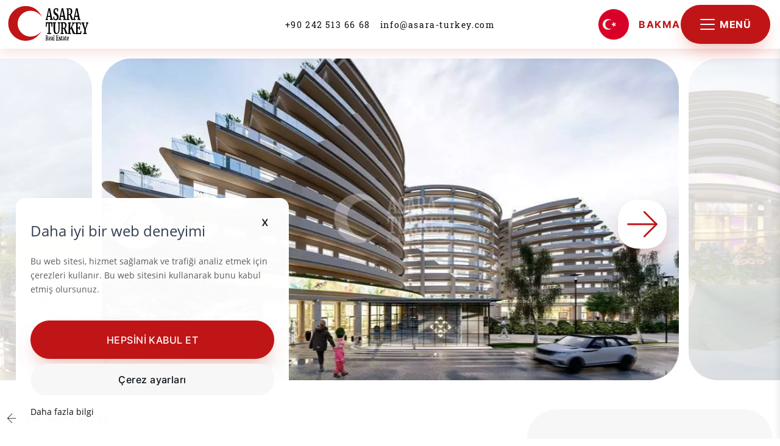

--- FILE ---
content_type: text/html; charset=UTF-8
request_url: https://www.asara-turkey.com/tr/kuzey-k-br-s-al-veri-merkezi-ve-rezidans-bir-arada-i-n-aat-halinde-7160
body_size: 41199
content:
<!DOCTYPE HTML><html lang="tr"><head> <meta http-equiv="Content-type" content="text/html; charset=UTF-8"> <meta name="viewport" content="width=device-width, initial-scale=1"> <meta http-equiv="X-UA-Compatible" content="IE=edge"><!-- PRODUCT HEAD START --> <title>Kuzey Kıbrıs Alışveriş merkezi ve rezidans bir arada İnşaat halinde</title> <!-- META TAGS --> <meta name="description"
content="2+1 daireler 148 m2 fiyatı : 480.000 £ 3+1 daireler 129 m2 fiyatı : 525.000 £ 4+1 daireler 205 m2 fiyatı : 603.000 £ "> <meta name="keywords"
content="Satış,Apartman Dairesi, Daireler,Yeni inşaat,Girne"> <meta name="author"
content="WebforRent s.r.o."> <meta name="robots"
content="index, follow"> <meta name="viewport"
content="width=device-width, initial-scale=1"> <!-- OG TAGS --> <meta property="og:type"
content="website"> <meta property="og:locate"
content="sk_SK"> <meta property="fb:app_id"
content="1275170245837677"> <meta property="og:title"
content="Kuzey Kıbrıs Alışveriş merkezi ve rezidans bir arada İnşaat halinde"> <meta property="og:description"
content="2+1 daireler 148 m2 fiyatı : 480.000 £ 3+1 daireler 129 m2 fiyatı : 525.000 £ 4+1 daireler 205 m2 fiyatı : 603.000 £ "> <meta property="og:url"
content="http://www.asara-turkey.com/tr/kuzey-k-br-s-al-veri-merkezi-ve-rezidans-bir-arada-i-n-aat-halinde-7160"> <meta property="og:image"
content="http://www.asara-turkey.com/cache/imgcache/132305son1-132305.jpg"> <!-- PRODUCT HEAD END --> <!-- CANONICAL AND ALTERNATE for PRODUCTS --> <link rel="canonical" href="https://www.asara-turkey.com/tr/kuzey-k-br-s-al-veri-merkezi-ve-rezidans-bir-arada-i-n-aat-halinde-7160"> <link rel="alternate" hreflang="sk"
href="https://www.turecke-nehnutelnosti.sk/sk/luxusne-byty-na-predaj-rezidencia-s-nakupnym-centrom-severny-cyprus-7156"> <link rel="alternate"
hreflang="en"
href="https://www.asara-turkey.com/en/luxury-apartments-for-sale-residence-with-shopping-center-north-cyprus-7157"> <link rel="alternate"
hreflang="de"
href="https://www.asara-turkey.com/de/luxuswohnungen-zu-verkaufen-residenz-mit-einkaufszentrum-nordzypern-7158"> <link rel="alternate"
hreflang="sv"
href="https://www.asara-turkey.com/sv/lyxlagenheter-till-salu-residens-med-shoppingcenter-norra-cypern-7159"> <link rel="alternate"
hreflang="tr"
href="https://www.asara-turkey.com/tr/kuzey-k-br-s-al-veri-merkezi-ve-rezidans-bir-arada-i-n-aat-halinde-7160"> <link rel="alternate"
hreflang="cs"
href="https://www.asara-turkey.com/cs/luxusni-byty-na-prodej-rezidence-s-nakupnim-centrem-severni-kypr-7161"> <link rel="alternate"
hreflang="pl"
href="https://www.asara-turkey.com/pl/luksusowe-apartamenty-na-sprzeda-rezydencja-z-centrum-handlowym-cypr-po-nocny-7162"><link rel="alternate" href="https://www.asara-turkey.com/en" hreflang="x-default"/> <!-- PAGE HEAD END --> <link rel="apple-touch-icon" sizes="180x180" href="/modul/Custom/favicon/apple-touch-icon.png"> <link rel="icon" type="image/png" sizes="32x32" href="/modul/Custom/favicon/favicon-32x32.png"> <link rel="icon" type="image/png" sizes="16x16" href="/modul/Custom/favicon/favicon-16x16.png"> <link rel="manifest" href="/modul/Custom/favicon/manifest.json"> <link rel="manifest" href="/modul/Custom/favicon/site.webmanifest"> <link rel="mask-icon" href="/modul/Custom/favicon/safari-pinned-tab.svg" color="#c01517"> <link rel="shortcut icon" href="/modul/Custom/favicon/favicon.ico"> <meta name="msapplication-TileColor" content="#b91d47"> <meta name="msapplication-config" content="/modul/Custom/favicon/browserconfig.xml"> <meta name="theme-color" content="#c01517"> <!-- Načítání bootstrap.min.css s asynchronním rel="preload" --> <!--<link rel="preload" href="/modul/App/css/bootstrap/bootstrap.min.css" as="style" onload="this.onload=null;this.rel='stylesheet'"> <noscript><link rel="stylesheet" href="/modul/App/css/bootstrap/bootstrap.min.css"></noscript>--> <!-- Načítání style.min.css s asynchronním rel="preload" --> <!--<link rel="preload" href="/modul/Custom/less/style.min.css?v=1.95" as="style" onload="this.onload=null;this.rel='stylesheet'"> <noscript><link rel="stylesheet" href="/modul/Custom/less/style.min.css?v=1.95"></noscript>--> <link rel="preload" href="/modul/App/css/bootstrap/bootstrap.min.css" as="style"
onload="this.onload=null;this.rel='stylesheet'"> <link href="/modul/App/css/bootstrap/bootstrap.min.css" rel="stylesheet"> <link rel="preload" href="/modul/Custom/less/style2.min.css?v=1.95" as="style"
onload="this.onload=null;this.rel='stylesheet'"> <link rel="stylesheet" href="/modul/Custom/less/style2.min.css?v=1.95" media="all"> <script> const cookiesData = window.localStorage.cookies ? JSON.parse(window.localStorage.cookies) : {};</script><!-- Google Tag Manager --><script>(function(w,d,s,l,i){w[l]=w[l]||[];w[l].push({'gtm.start': new Date().getTime(),event:'gtm.js'});var f=d.getElementsByTagName(s)[0], j=d.createElement(s),dl=l!='dataLayer'?'&l='+l:'';j.async=true;j.src= 'https://www.googletagmanager.com/gtm.js?id='+i+dl;f.parentNode.insertBefore(j,f); })(window,document,'script','dataLayer','GTM-54NSRVK');</script><!-- End Google Tag Manager --> <body id="body" class="chrome"><div id="initScripts" x-init="mounted" x-data="MainApp()"><!--VVScripts--></div><script type="application/ld+json"> {
"@context": "http://schema.org/",
"@type": "Organization",
"name": "ASARA Real Estate Turkey -",
"address": {
"@type": "PostalAddress",
"streetAddress": " ",
"addressLocality": "",
"addressRegion": "Slovakia",
"postalCode": ""
},
"telephone": "",
"email": ""
}</script><div id="widget_206" class="navbar-wrapper navbar_typ_5"
x-data="NavbarTyp5()" x-init="mounted" :class="{'faded-navbar': sideNavOpen}"> <nav id="navi" class="navbar navbar-expand-md navbar-light fixed-top navbar-bounce subpage-active"> <div class="container-fluid"><div class="row"> <div class="col-12 d-flex"> <button class="navbar-toggler btn btn-second d-lg-none" type="button" title="MENU"
@click="toggleSideMenu"> <span class="navbar-toggler-icon" :class="{active: sideNavOpen}"></span> <span class="navbar-toggler-text h6 me-0 ms-3 d-none d-lg-inline ">Menü</span> </button> <div class="navbar-header"> <a class="navbar-brand" href="/tr" title="web sitesi-logo-başlığı"> <?xml version="1.0" encoding="utf-8"?><!-- Generator: Adobe Illustrator 19.0.0, SVG Export Plug-In . SVG Version: 6.00 Build 0) --><svg id="asara-turkey_sk" xmlns="http://www.w3.org/2000/svg" xmlns:xlink="http://www.w3.org/1999/xlink" x="0px" y="0px" viewBox="0 0 163.3 47.1" style="enable-background:new 0 0 163.3 47.1;" xml:space="preserve"><style type="text/css">.st0{fill:#C01517;stroke:#C01517;stroke-miterlimit:10;}</style><g><g><path class="st0" d="M12,22.7c0-8.9,7.2-16.1,16.1-16.1c4.2,0,8.1,1.6,11,4.3c-3.7-5.4-9.9-9-17-9c-11.3,0-20.5,9.2-20.5,20.5 s9.2,20.5,20.5,20.5c6.3,0,12-2.9,15.8-7.4c-2.7,2.1-6.1,3.3-9.8,3.3C19.2,38.8,12,31.6,12,22.7z"/></g></g><g><g><path class="st1" d="M49.7,4.1h1.9L54.3,17l0.7,0.2v1.1h-3.6v-1.1l0.9-0.2l-0.5-2.5h-3.2L48.3,17l1,0.2v1.1h-3.1l0-1.1l0.7-0.2L49.7,4.1z M50.5,7.3l-0.2-1.5l-0.2,1.5L49,13.2h2.7L50.5,7.3z"/><path class="st1" d="M57.3,18.3c-0.3-0.1-0.7-0.3-1.2-0.5c-0.3-0.1-0.5-0.2-0.6-0.2l0.1-3.5h1l0.3,2.5c0.1,0.2,0.3,0.3,0.6,0.5 c0.3,0.1,0.6,0.2,0.9,0.2c0.5,0,1-0.2,1.2-0.6s0.4-0.9,0.4-1.6c0-0.4-0.1-0.8-0.2-1.1c-0.2-0.3-0.4-0.6-0.7-0.9 c-0.3-0.3-0.7-0.6-1.2-0.9c-0.7-0.5-1.2-1.1-1.7-1.7S55.7,9,55.7,7.8c0-0.7,0.1-1.4,0.4-1.9c0.2-0.6,0.6-1,1.1-1.4 c0.5-0.3,1-0.5,1.7-0.5c0.4,0,0.7,0,1.1,0.1c0.3,0.1,0.6,0.2,1,0.4c0.2,0.1,0.4,0.1,0.5,0.2L61.2,8h-1L60,5.7 c-0.1-0.1-0.2-0.2-0.4-0.3c-0.2-0.1-0.5-0.2-0.7-0.2c-0.5,0-0.9,0.2-1.1,0.5s-0.4,0.8-0.4,1.4c0,0.5,0.1,0.9,0.3,1.2 c0.2,0.3,0.4,0.6,0.7,0.9c0.3,0.2,0.7,0.6,1.2,1c0.5,0.3,0.8,0.7,1.2,1c0.3,0.3,0.6,0.8,0.8,1.3c0.2,0.5,0.4,1.1,0.4,1.9 c0,0.7-0.1,1.4-0.3,2c-0.2,0.6-0.6,1.2-1.1,1.6c-0.5,0.4-1.2,0.6-1.9,0.6C58.1,18.5,57.7,18.5,57.3,18.3z"/><path class="st1" d="M65.6,4.1h1.9L70.2,17l0.7,0.2v1.1h-3.6v-1.1l0.9-0.2l-0.5-2.5h-3.2L64.2,17l1,0.2v1.1H62l0-1.1l0.7-0.2L65.6,4.1z M66.4,7.3l-0.2-1.5l-0.2,1.5l-1.1,5.8h2.7L66.4,7.3z"/><path class="st1" d="M71.2,17.2l1-0.2V5.6l-0.9-0.3V4.2h1.8c0.2,0,0.3,0,0.5,0s0.3,0,0.4,0c0.4-0.1,0.8-0.1,1-0.1c0.8,0,1.5,0.1,2,0.4 c0.5,0.3,0.9,0.7,1.1,1.2c0.2,0.5,0.3,1.3,0.3,2.1c0,0.9-0.2,1.7-0.5,2.4c-0.3,0.7-0.7,1.3-1.3,1.5c0.3,0.2,0.6,0.6,0.9,1.2 c0.3,0.6,0.5,1.3,0.8,2.2c0.2,0.6,0.4,1.1,0.5,1.3s0.2,0.4,0.3,0.5l0.4,0.2v1.1h-2.1c-0.1,0-0.3-0.2-0.4-0.6 c-0.1-0.4-0.3-1.1-0.6-1.9c-0.3-1-0.5-1.8-0.7-2.4c-0.2-0.6-0.4-0.9-0.6-1.1H74V17l1.1,0.2v1.1h-3.9V17.2z M76.2,10.3 c0.3-0.5,0.4-1.3,0.4-2.3c0-0.9-0.1-1.6-0.4-2.1s-0.7-0.7-1.3-0.7c-0.2,0-0.4,0-0.6,0s-0.3,0-0.3,0V11c0.1,0,0.3,0,0.7,0h0.4 C75.6,11.1,75.9,10.8,76.2,10.3z"/><path class="st1" d="M82.9,4.1h1.9L87.5,17l0.7,0.2v1.1h-3.6v-1.1l0.9-0.2l-0.5-2.5h-3.2L81.5,17l1,0.2v1.1h-3.1l0-1.1l0.7-0.2L82.9,4.1z M83.7,7.3l-0.2-1.5l-0.2,1.5l-1.1,5.8h2.7L83.7,7.3z"/></g></g><g><path class="st1" d="M46.3,42.4l0.4-0.1v-4.8l-0.4-0.1V37h0.7c0.1,0,0.1,0,0.2,0c0.1,0,0.1,0,0.2,0c0.2,0,0.3,0,0.4,0c0.4,0,0.6,0.1,0.8,0.2 s0.4,0.3,0.5,0.5c0.1,0.2,0.1,0.5,0.1,0.9c0,0.4-0.1,0.7-0.2,1c-0.1,0.3-0.3,0.5-0.5,0.6c0.1,0.1,0.3,0.3,0.4,0.5 c0.1,0.2,0.2,0.6,0.3,0.9c0.1,0.3,0.2,0.4,0.2,0.6c0,0.1,0.1,0.2,0.1,0.2l0.2,0.1v0.5H49c-0.1,0-0.1-0.1-0.2-0.3 c-0.1-0.2-0.1-0.4-0.2-0.8c-0.1-0.4-0.2-0.8-0.3-1c-0.1-0.2-0.2-0.4-0.3-0.5h-0.5v2l0.5,0.1v0.5h-1.6V42.4z M48.4,39.5 c0.1-0.2,0.2-0.5,0.2-1c0-0.4-0.1-0.7-0.2-0.9c-0.1-0.2-0.3-0.3-0.6-0.3c-0.1,0-0.2,0-0.2,0c-0.1,0-0.1,0-0.1,0v2.4 c0,0,0.1,0,0.3,0H48C48.2,39.9,48.3,39.8,48.4,39.5z"/><path class="st1" d="M50.4,42.4c-0.2-0.4-0.3-1-0.3-1.7c0-0.5,0.1-0.9,0.2-1.2c0.1-0.4,0.3-0.6,0.5-0.8c0.2-0.2,0.4-0.3,0.7-0.3 c0.3,0,0.6,0.1,0.8,0.4c0.2,0.3,0.3,0.7,0.3,1.2c0,0.4,0,0.6,0,0.8h-1.7c0,0.5,0.1,0.9,0.2,1.1c0.1,0.3,0.3,0.4,0.6,0.4 c0.1,0,0.3,0,0.4-0.1s0.3-0.2,0.3-0.2l0.1,0.4c-0.1,0.2-0.2,0.3-0.4,0.4c-0.2,0.1-0.4,0.2-0.6,0.2C50.9,43,50.6,42.8,50.4,42.4z M51.8,40.3c0-0.1,0-0.3,0-0.3c0-0.7-0.2-1.1-0.5-1.1c-0.2,0-0.3,0.1-0.4,0.3c-0.1,0.2-0.1,0.6-0.2,1.1H51.8z"/><path class="st1" d="M53.3,40.6c0.3-0.2,0.7-0.4,1.2-0.4V40c0-0.2,0-0.4,0-0.5c0-0.1-0.1-0.2-0.2-0.3c-0.1-0.1-0.2-0.1-0.3-0.1 c-0.2,0-0.3,0-0.5,0.1c-0.1,0.1-0.3,0.2-0.4,0.3L52.9,39c0.1-0.1,0.1-0.2,0.3-0.2c0.1-0.1,0.3-0.2,0.4-0.3c0.2-0.1,0.3-0.1,0.5-0.1 c0.3,0,0.5,0.1,0.6,0.2c0.1,0.1,0.3,0.3,0.3,0.5c0.1,0.2,0.1,0.5,0.1,0.9v2.4h0.3v0.4c-0.1,0-0.2,0.1-0.3,0.1c-0.1,0-0.2,0-0.3,0 c-0.1,0-0.2,0-0.2-0.1c0-0.1-0.1-0.2-0.1-0.3v-0.2c-0.1,0.2-0.2,0.3-0.4,0.4C54,42.9,53.9,43,53.7,43c-0.2,0-0.3-0.1-0.4-0.2 c-0.1-0.1-0.2-0.3-0.3-0.5c-0.1-0.2-0.1-0.4-0.1-0.7C52.8,41.2,53,40.8,53.3,40.6z M54.3,42.2c0.1-0.1,0.2-0.1,0.2-0.2v-1.3 c-0.3,0-0.5,0.1-0.7,0.2c-0.2,0.2-0.2,0.4-0.2,0.6c0,0.3,0,0.5,0.1,0.6c0.1,0.1,0.2,0.2,0.3,0.2C54.1,42.3,54.2,42.3,54.3,42.2z"/><path class="st1" d="M56.1,37.1L55.7,37v-0.4l0.9-0.2h0l0.1,0.2v5.9l0.4,0.1v0.5h-1.5v-0.5l0.4-0.1V37.1z"/><path class="st1" d="M59.1,37.6l-0.4-0.1V37h2.7l0.1,1.3h-0.4L61,37.5l-1.1-0.1v2.2l0.7,0l0.1-0.7H61v1.9h-0.3l-0.1-0.7l-0.7,0v2.3l1.2-0.1 l0.3-1l0.4,0.2l-0.1,1.5h-2.9v-0.5l0.4-0.1V37.6z"/><path class="st1" d="M62.7,42.3c0,0.1,0.1,0.1,0.2,0.2c0.1,0.1,0.2,0.1,0.3,0.1c0.2,0,0.3-0.1,0.4-0.2c0.1-0.1,0.1-0.2,0.1-0.4 c0-0.2,0-0.3-0.1-0.4c-0.1-0.1-0.3-0.2-0.5-0.4L62.8,41c-0.2-0.2-0.4-0.3-0.5-0.6s-0.2-0.5-0.2-0.8c0-0.2,0-0.5,0.1-0.6 c0.1-0.2,0.2-0.3,0.4-0.4c0.2-0.1,0.4-0.2,0.6-0.2c0.2,0,0.3,0,0.4,0c0.1,0,0.2,0.1,0.4,0.1c0.1,0,0.1,0.1,0.2,0.1v1h-0.4l-0.1-0.6 c0-0.1-0.1-0.1-0.1-0.1c-0.1,0-0.2-0.1-0.2-0.1c-0.1,0-0.3,0-0.3,0.1c-0.1,0.1-0.1,0.2-0.1,0.4c0,0.1,0,0.3,0.1,0.4 c0.1,0.1,0.1,0.2,0.2,0.2c0.1,0.1,0.2,0.1,0.4,0.3c0.2,0.1,0.3,0.2,0.5,0.4c0.1,0.1,0.2,0.3,0.3,0.4c0.1,0.2,0.1,0.4,0.1,0.7 c0,0.4-0.1,0.7-0.3,1c-0.2,0.2-0.5,0.4-0.9,0.4c-0.2,0-0.3,0-0.5-0.1c-0.1,0-0.3-0.1-0.5-0.2l-0.1-0.1v-1.1h0.4L62.7,42.3z"/><path class="st1" d="M65.1,42.8C65,42.6,65,42.4,65,42v-2.9h-0.3v-0.4c0,0,0.1,0,0.1-0.1c0.1,0,0.1-0.1,0.2-0.1c0.1-0.1,0.1-0.2,0.1-0.4 c0-0.1,0.1-0.4,0.2-0.8h0.4l0,1.2h0.8v0.6h-0.8v2.2c0,0.3,0,0.5,0,0.6c0,0.1,0,0.2,0.1,0.2c0,0,0.1,0.1,0.2,0.1s0.2,0,0.3,0 c0.1,0,0.2-0.1,0.2-0.1l0.1,0.4c-0.1,0.1-0.2,0.2-0.4,0.3C66,42.9,65.8,43,65.6,43C65.4,43,65.2,42.9,65.1,42.8z"/><path class="st1" d="M67.3,40.6c0.3-0.2,0.7-0.4,1.2-0.4V40c0-0.2,0-0.4,0-0.5c0-0.1-0.1-0.2-0.2-0.3c-0.1-0.1-0.2-0.1-0.3-0.1 c-0.2,0-0.3,0-0.5,0.1c-0.1,0.1-0.3,0.2-0.4,0.3L66.9,39c0.1-0.1,0.1-0.2,0.3-0.2c0.1-0.1,0.3-0.2,0.4-0.3c0.2-0.1,0.3-0.1,0.5-0.1 c0.3,0,0.5,0.1,0.6,0.2c0.1,0.1,0.3,0.3,0.3,0.5c0.1,0.2,0.1,0.5,0.1,0.9v2.4h0.3v0.4c-0.1,0-0.2,0.1-0.3,0.1c-0.1,0-0.2,0-0.3,0 c-0.1,0-0.2,0-0.2-0.1c0-0.1-0.1-0.2-0.1-0.3v-0.2c-0.1,0.2-0.2,0.3-0.4,0.4C68,42.9,67.8,43,67.7,43c-0.2,0-0.3-0.1-0.4-0.2 c-0.1-0.1-0.2-0.3-0.3-0.5c-0.1-0.2-0.1-0.4-0.1-0.7C66.8,41.2,66.9,40.8,67.3,40.6z M68.2,42.2c0.1-0.1,0.2-0.1,0.2-0.2v-1.3 c-0.3,0-0.5,0.1-0.7,0.2c-0.2,0.2-0.2,0.4-0.2,0.6c0,0.3,0,0.5,0.1,0.6c0.1,0.1,0.2,0.2,0.3,0.2C68.1,42.3,68.1,42.3,68.2,42.2z"/><path class="st1" d="M70.1,42.8C70,42.6,70,42.4,70,42v-2.9h-0.3v-0.4c0,0,0.1,0,0.1-0.1c0.1,0,0.1-0.1,0.2-0.1c0.1-0.1,0.1-0.2,0.1-0.4 c0-0.1,0.1-0.4,0.2-0.8h0.4l0,1.2h0.8v0.6h-0.8v2.2c0,0.3,0,0.5,0,0.6c0,0.1,0,0.2,0.1,0.2c0,0,0.1,0.1,0.2,0.1s0.2,0,0.3,0 c0.1,0,0.2-0.1,0.2-0.1l0.1,0.4c-0.1,0.1-0.2,0.2-0.4,0.3C71,42.9,70.8,43,70.6,43C70.4,43,70.2,42.9,70.1,42.8z"/><path class="st1" d="M72.1,42.4c-0.2-0.4-0.3-1-0.3-1.7c0-0.5,0.1-0.9,0.2-1.2c0.1-0.4,0.3-0.6,0.5-0.8c0.2-0.2,0.4-0.3,0.7-0.3 c0.3,0,0.6,0.1,0.8,0.4c0.2,0.3,0.3,0.7,0.3,1.2c0,0.4,0,0.6,0,0.8h-1.7c0,0.5,0.1,0.9,0.2,1.1c0.1,0.3,0.3,0.4,0.6,0.4 c0.1,0,0.3,0,0.4-0.1s0.3-0.2,0.3-0.2l0.1,0.4c-0.1,0.2-0.2,0.3-0.4,0.4c-0.2,0.1-0.4,0.2-0.6,0.2C72.7,43,72.3,42.8,72.1,42.4z M73.5,40.3c0-0.1,0-0.3,0-0.3c0-0.7-0.2-1.1-0.5-1.1c-0.2,0-0.3,0.1-0.4,0.3c-0.1,0.2-0.1,0.6-0.2,1.1H73.5z"/></g><g><g><path class="st1" d="M49.6,22.3l-1.7,0.1l-0.5,4.1h-1l0.2-5.5h7.8l0.1,5.5h-1l-0.5-4.1l-1.7-0.1v11.5l1.7,0.2v1.1H48V34l1.6-0.2V22.3z"/><path class="st1" d="M56.7,33.9c-0.6-1-0.9-2.5-0.9-4.5v-6.9L55,22.2v-1.2h3.7v1.2l-1,0.3v7.1c0,3,0.7,4.5,2.1,4.5c0.7,0,1.2-0.4,1.5-1.2 c0.3-0.8,0.5-1.9,0.5-3.3v-7.2l-1-0.3v-1.2h3v1.2l-0.8,0.2v7c0,2-0.3,3.4-0.9,4.4c-0.6,1-1.4,1.4-2.5,1.4 C58.3,35.3,57.3,34.8,56.7,33.9z"/><path class="st1" d="M64.3,34l1-0.2V22.5l-0.9-0.3v-1.2h1.8c0.2,0,0.3,0,0.5,0s0.3,0,0.4,0c0.4-0.1,0.8-0.1,1-0.1c0.8,0,1.5,0.1,2,0.4 c0.5,0.3,0.9,0.7,1.1,1.2c0.2,0.5,0.3,1.3,0.3,2.1c0,0.9-0.2,1.7-0.5,2.4c-0.3,0.7-0.7,1.3-1.3,1.5c0.3,0.2,0.6,0.6,0.9,1.2 c0.3,0.6,0.5,1.3,0.8,2.2c0.2,0.6,0.4,1.1,0.5,1.3s0.2,0.4,0.3,0.5l0.4,0.2v1.1h-2.1c-0.1,0-0.3-0.2-0.4-0.6 c-0.1-0.4-0.3-1.1-0.6-1.9c-0.3-1-0.5-1.8-0.7-2.4c-0.2-0.6-0.4-0.9-0.6-1.1h-1.3v4.8l1.1,0.2v1.1h-3.9V34z M69.3,27.2 c0.3-0.5,0.4-1.3,0.4-2.3c0-0.9-0.1-1.6-0.4-2.1s-0.7-0.7-1.3-0.7c-0.2,0-0.4,0-0.6,0s-0.3,0-0.3,0v5.7c0.1,0,0.3,0,0.7,0h0.4 C68.7,27.9,69,27.7,69.3,27.2z"/><path class="st1" d="M79.1,34.4c-0.2-0.5-0.5-1.3-0.8-2.3c-0.3-0.9-0.6-1.6-0.8-2.2c-0.2-0.6-0.4-1-0.6-1.4l-1.1,1.9v3.4l1,0.2v1.1h-3.8V34 l1-0.2V22.5l-0.9-0.2v-1.2h3.7v1.2l-0.9,0.2v6.2l3.2-6.2l-1-0.2v-1.2h3.3v1.2l-1,0.2L78,26.6c0.3,0.4,0.6,1,0.9,1.7 c0.3,0.7,0.7,1.7,1.2,2.9c0.3,0.9,0.6,1.5,0.8,1.9c0.2,0.4,0.3,0.6,0.4,0.7l0.6,0.2v1.1h-2.2C79.4,35.2,79.3,34.9,79.1,34.4z"/><path class="st1" d="M83.1,22.5l-1-0.2v-1.2h6.5l0.2,3.2H88l-0.4-1.9l-2.6-0.2v5.1l1.7-0.1l0.2-1.6h0.8v4.6h-0.8l-0.2-1.6l-1.7-0.1V34l2.9-0.2 l0.7-2.4l0.9,0.4l-0.3,3.5h-7V34l1-0.2V22.5z"/><path class="st1" d="M92.8,29.6l-2.6-7.1l-0.7-0.2v-1.2h3.6v1.2l-0.9,0.2l1.5,4.7l0.3,1.3l0.4-1.3l1.4-4.7l-0.9-0.2v-1.2h3v1.2l-0.8,0.2 l-2.4,7.1v4.3L96,34v1.1h-4.5V34l1.3-0.2V29.6z"/></g></g></svg> </a> </div> <div id="navbar" class="navbar-collapse collapse"> <!--na pc v strede menu start--> <ul class="nav navbar-nav navbar-center d-none d-xl-flex"
id="menu-206"> <li class="nav-item"> <a class='nav-link email' href='tel:+902425136668'
title="+90 242 513 66 68">+90 242 513 66 68</a> </li><li class="nav-item"> <a class='nav-link email' href='mailto:info@asara-turkey.com'
title="info@asara-turkey.com">info@asara-turkey.com</a> </li> </ul> <!--na pc v strede menu end--> <!--na pc na pravo menu start--> <ul class="nav navbar-nav navbar-right navbar-flex"
id="menu-207"> <li class="dropdown lang-dropdown"> <button type="button"
class="btn dropdown-toggle"
data-bs-toggle="dropdown"
title="dili dile çevir"> <img class="img-fluid" width="50" height="50" loading="lazy"
src="/modul/Custom/img/flags/NewTurkish.webp"
alt="Turkish"> </button> <div class="dropdown-menu dropdown-menu-right"> <a href="/sk/luxusne-byty-na-predaj-rezidencia-s-nakupnym-centrom-severny-cyprus-7156"
title="Slovakça&#39;ya değiştir"
class="dropdown-item lang"> <img class="img-fluid" width="50" height="50"
loading="lazy"
src="/modul/Custom/img/flags/NewSlovak.webp"
alt="Slovak">Slovak</a> <a href="/cs/luxusni-byty-na-prodej-rezidence-s-nakupnim-centrem-severni-kypr-7161"
title="Çekçe&#39;ye değiştir"
class="dropdown-item lang"> <img class="img-fluid" width="50" height="50"
loading="lazy"
src="/modul/Custom/img/flags/NewCzech.webp"
alt="Czech">Czech</a> <a href="/en/luxury-apartments-for-sale-residence-with-shopping-center-north-cyprus-7157"
title="İngilizceye değiştir"
class="dropdown-item lang"> <img class="img-fluid" width="50" height="50"
loading="lazy"
src="/modul/Custom/img/flags/NewEnglish.webp"
alt="English">English</a> <a href="/de/luxuswohnungen-zu-verkaufen-residenz-mit-einkaufszentrum-nordzypern-7158"
title="Almancaya değiştir"
class="dropdown-item lang"> <img class="img-fluid" width="50" height="50"
loading="lazy"
src="/modul/Custom/img/flags/NewGerman.webp"
alt="German">German</a> <a href="/pl/luksusowe-apartamenty-na-sprzeda-rezydencja-z-centrum-handlowym-cypr-po-nocny-7162"
title="Lehçeye değiştir"
class="dropdown-item lang"> <img class="img-fluid" width="50" height="50"
loading="lazy"
src="/modul/Custom/img/flags/NewPolish.webp"
alt="Polish">Polish</a> <a href="/sv/lyxlagenheter-till-salu-residens-med-shoppingcenter-norra-cypern-7159"
title="İsveççe&#39;ye değiştir"
class="dropdown-item lang"> <img class="img-fluid" width="50" height="50"
loading="lazy"
src="/modul/Custom/img/flags/NewSwedish.webp"
alt="Swedish">Swedish</a> </div> </li><li class="search"> <a href="/tr/emlak-arama" title="Bakma" class="btn btn-first d-flex justify-content-center align-items-center"> <span class="icon icon-icon-search-mobile d-xl-none"></span> <!--<span class="icon icon-icon-search d-none"></span>--> <span class="d-none d-lg-block search-text">Bakma</span> </a> </li> <li> <button class="navbar-toggler btn btn-second d-none d-lg-flex justify-content-center align-items-center"
type="button"
title="MENU"
@click="toggleSideMenu"> <div class="navbar-toggler-icon" :class="{active: sideNavOpen}"></div> <div class="navbar-toggler-text h6 me-0 ms-2 m-0 d-none d-lg-inline ">Menü</div> </button> </li> </ul> <!--na pc na pravo menu end--> </div> </div> </div> </div> </nav> <nav id="sideNav" class="sidenav shadow_5 d-flex justify-content-center align-items-center" :class="{active: sideNavOpen}"> <div @click="toggleSideMenu" title="menu" class="closebtn close-togg">&times;</div> <ul class="nav navbar-nav navbar-right text-nowrap"> <li class="nav-item"> <a class="nav-link nice-hide py-2 py-lg-2 py-xl-3 nav-item"
href="/tr"
title="Ana Sayfa">Ana Sayfa</a> </li> <li class="nav-item"> <a class="nav-link nice-hide py-2 py-lg-2 py-xl-3 nav-item"
href="/tr/turkiyede-emlak-teklifi"
title="Komple emlak teklifi">Komple emlak teklifi</a> </li> <li class="nav-item"> <a class="nav-link nice-hide py-2 py-lg-2 py-xl-3 nav-item"
href="/tr/turkiyede-gayrimenkulun-hedefi"
title="Destinasyonlar">Türkiye</a> </li> <li class="nav-item"> <a class="nav-link nice-hide py-2 py-lg-2 py-xl-3 nav-item"
href="/tr/turkiye-hakk-nda-blog-gayrimenkulden-kulture"
title="Blog">Blog</a> </li> <li class="nav-item"> <a class="nav-link nice-hide py-2 py-lg-2 py-xl-3 nav-item"
href="/tr/turkiyede-emlak-alimi"
title="Türkiye&#39;de gayrimenkul satın almak">Türkiye&#39;de gayrimenkul satın almak</a> </li> <li class="nav-item"> <a class="nav-link nice-hide py-2 py-lg-2 py-xl-3 nav-item"
href="/tr/gayrimenkul-arastirmas"
title="Mülkün incelenmesi">Mülkün incelenmesi</a> </li> <li class="nav-item"> <a class="nav-link nice-hide py-2 py-lg-2 py-xl-3 nav-item"
href="/tr/sat-n-alma-maliyetleri"
title="Satın almayla ilgili maliyetler">Satın almayla ilgili maliyetler</a> </li> <li class="nav-item"> <a class="nav-link nice-hide py-2 py-lg-2 py-xl-3 nav-item"
href="/tr/turk-pasaportu-ve-vatanda-l"
title="Türk pasaportu nasıl alınır">Türk pasaportu nasıl alınır</a> </li> <li class="nav-item"> <a class="nav-link nice-hide py-2 py-lg-2 py-xl-3 nav-item"
href="/tr/hizmetlerimiz"
title="Hizmetlerimiz">Hizmetlerimiz</a> </li> <li class="nav-item"> <a class="nav-link nice-hide py-2 py-lg-2 py-xl-3 nav-item"
href="/tr/iletisim-asara-turkish-real-estate"
title="Temas etmek">İletişim</a> </li> <li class="d-flex justify-content-center mt-1 d-none"> <a href="/tr/emlak-arama" title="Bakma"
class="btn btn-second d-flex justify-content-center gap-2"><span
class="icon icon icon-e-commerce-search me-1"></span>Bakma</a> </li> </ul> <div class="col-12 sidenav-bottom pb-1 pb-lg-4"> <div class="text-nowrap"> <div class="d-flex justify-content-center my-3 text-nowrap gap-3 gap-lg-4"> <a href="/sk"
title="dili dile çevir Slovak"
class="d-flex lang"> <img class="d-flex img-fluid flag mb-0" loading="lazy"
src="/modul/Custom/img/flags/NewSlovak.png"
alt="Slovak"></a> <a href="/cs"
title="dili dile çevir Czech"
class="d-flex lang"> <img class="d-flex img-fluid flag mb-0" loading="lazy"
src="/modul/Custom/img/flags/NewCzech.png"
alt="Czech"></a> <a href="/en"
title="dili dile çevir English"
class="d-flex lang"> <img class="d-flex img-fluid flag mb-0" loading="lazy"
src="/modul/Custom/img/flags/NewEnglish.png"
alt="English"></a> <a href="/de"
title="dili dile çevir German"
class="d-flex lang"> <img class="d-flex img-fluid flag mb-0" loading="lazy"
src="/modul/Custom/img/flags/NewGerman.png"
alt="German"></a> <a href="/pl"
title="dili dile çevir Polish"
class="d-flex lang"> <img class="d-flex img-fluid flag mb-0" loading="lazy"
src="/modul/Custom/img/flags/NewPolish.png"
alt="Polish"></a> <a href="/sv"
title="dili dile çevir Swedish"
class="d-flex lang"> <img class="d-flex img-fluid flag mb-0" loading="lazy"
src="/modul/Custom/img/flags/NewSwedish.png"
alt="Swedish"></a> </div> </div> </div> </nav></div><div class="main"> <div id="pdetail_t" class="product_detail_typ_3 col-12" x-data="ProductDetail1()" x-init="mounted"> <!--top image start--> <div class="splide splide-detail-21"> <div class="splide__track"> <div class="splide__list"><div class="splide__slide" @click="openGallery('0')"> <figure class="figure-product-mobile pointer"> <picture> <source srcset="/cache/imgcache/wTmRk_9_132305son1-132305.webp"
type="image/webp" media="(min-width: 1024px)"> <source srcset="/cache/imgcache/thumbs_m/son1-132305.webp"
type="image/webp" media="(max-width: 1024px)"> <source srcset="/cache/imgcache/thumbs/son1-132305.webp"
type="image/webp" media="(max-width: 600px)"> <source srcset="/cache/imgcache/thumbs/son1-132305.jpg"
type="image/jpg"> <img src="/cache/imgcache/thumbs/son1-132305.webp"
alt="son1.jpg>"
data-sizes="auto"
loading="lazy"
class="img-cover"> </picture> </figure> </div> <div class="splide__slide" @click="openGallery('1')"> <figure class="figure-product-mobile pointer"> <picture> <source srcset="/cache/imgcache/wTmRk_9_132303panoramiklerr-1-panorama-132303.webp"
type="image/webp" media="(min-width: 1024px)"> <source srcset="/cache/imgcache/thumbs_m/panoramiklerr-1-panorama-132303.webp"
type="image/webp" media="(max-width: 1024px)"> <source srcset="/cache/imgcache/thumbs/panoramiklerr-1-panorama-132303.webp"
type="image/webp" media="(max-width: 600px)"> <source srcset="/cache/imgcache/thumbs/panoramiklerr-1-panorama-132303.jpg"
type="image/jpg"> <img src="/cache/imgcache/thumbs/panoramiklerr-1-panorama-132303.webp"
alt="panoramiklerr_1 - Panorama.jpg>"
data-sizes="auto"
loading="lazy"
class="img-cover"> </picture> </figure> </div> <div class="splide__slide" @click="openGallery('2')"> <figure class="figure-product-mobile pointer"> <picture> <source srcset="/cache/imgcache/wTmRk_9_132304panoramiklerr-2-panorama-132304.webp"
type="image/webp" media="(min-width: 1024px)"> <source srcset="/cache/imgcache/thumbs_m/panoramiklerr-2-panorama-132304.webp"
type="image/webp" media="(max-width: 1024px)"> <source srcset="/cache/imgcache/thumbs/panoramiklerr-2-panorama-132304.webp"
type="image/webp" media="(max-width: 600px)"> <source srcset="/cache/imgcache/thumbs/panoramiklerr-2-panorama-132304.jpg"
type="image/jpg"> <img src="/cache/imgcache/thumbs/panoramiklerr-2-panorama-132304.webp"
alt="panoramiklerr_2 - Panorama.jpg>"
data-sizes="auto"
loading="lazy"
class="img-cover"> </picture> </figure> </div> <div class="splide__slide" @click="openGallery('3')"> <figure class="figure-product-mobile pointer"> <picture> <source srcset="/cache/imgcache/wTmRk_9_132306son10-132306.webp"
type="image/webp" media="(min-width: 1024px)"> <source srcset="/cache/imgcache/thumbs_m/son10-132306.webp"
type="image/webp" media="(max-width: 1024px)"> <source srcset="/cache/imgcache/thumbs/son10-132306.webp"
type="image/webp" media="(max-width: 600px)"> <source srcset="/cache/imgcache/thumbs/son10-132306.jpg"
type="image/jpg"> <img src="/cache/imgcache/thumbs/son10-132306.webp"
alt="son10.jpg>"
data-sizes="auto"
loading="lazy"
class="img-cover"> </picture> </figure> </div> <div class="splide__slide" @click="openGallery('4')"> <figure class="figure-product-mobile pointer"> <picture> <source srcset="/cache/imgcache/wTmRk_9_132307son12-132307.webp"
type="image/webp" media="(min-width: 1024px)"> <source srcset="/cache/imgcache/thumbs_m/son12-132307.webp"
type="image/webp" media="(max-width: 1024px)"> <source srcset="/cache/imgcache/thumbs/son12-132307.webp"
type="image/webp" media="(max-width: 600px)"> <source srcset="/cache/imgcache/thumbs/son12-132307.jpg"
type="image/jpg"> <img src="/cache/imgcache/thumbs/son12-132307.webp"
alt="son12.jpg>"
data-sizes="auto"
loading="lazy"
class="img-cover"> </picture> </figure> </div> <div class="splide__slide" @click="openGallery('5')"> <figure class="figure-product-mobile pointer"> <picture> <source srcset="/cache/imgcache/wTmRk_9_132308son13-132308.webp"
type="image/webp" media="(min-width: 1024px)"> <source srcset="/cache/imgcache/thumbs_m/son13-132308.webp"
type="image/webp" media="(max-width: 1024px)"> <source srcset="/cache/imgcache/thumbs/son13-132308.webp"
type="image/webp" media="(max-width: 600px)"> <source srcset="/cache/imgcache/thumbs/son13-132308.jpg"
type="image/jpg"> <img src="/cache/imgcache/thumbs/son13-132308.webp"
alt="son13.jpg>"
data-sizes="auto"
loading="lazy"
class="img-cover"> </picture> </figure> </div> <div class="splide__slide" @click="openGallery('6')"> <figure class="figure-product-mobile pointer"> <picture> <source srcset="/cache/imgcache/wTmRk_9_132309son14-132309.webp"
type="image/webp" media="(min-width: 1024px)"> <source srcset="/cache/imgcache/thumbs_m/son14-132309.webp"
type="image/webp" media="(max-width: 1024px)"> <source srcset="/cache/imgcache/thumbs/son14-132309.webp"
type="image/webp" media="(max-width: 600px)"> <source srcset="/cache/imgcache/thumbs/son14-132309.jpg"
type="image/jpg"> <img src="/cache/imgcache/thumbs/son14-132309.webp"
alt="son14.jpg>"
data-sizes="auto"
loading="lazy"
class="img-cover"> </picture> </figure> </div> <div class="splide__slide" @click="openGallery('7')"> <figure class="figure-product-mobile pointer"> <picture> <source srcset="/cache/imgcache/wTmRk_9_132310son19-132310.webp"
type="image/webp" media="(min-width: 1024px)"> <source srcset="/cache/imgcache/thumbs_m/son19-132310.webp"
type="image/webp" media="(max-width: 1024px)"> <source srcset="/cache/imgcache/thumbs/son19-132310.webp"
type="image/webp" media="(max-width: 600px)"> <source srcset="/cache/imgcache/thumbs/son19-132310.jpg"
type="image/jpg"> <img src="/cache/imgcache/thumbs/son19-132310.webp"
alt="son19.jpg>"
data-sizes="auto"
loading="lazy"
class="img-cover"> </picture> </figure> </div> <div class="splide__slide" @click="openGallery('8')"> <figure class="figure-product-mobile pointer"> <picture> <source srcset="/cache/imgcache/wTmRk_9_132311son2-132311.webp"
type="image/webp" media="(min-width: 1024px)"> <source srcset="/cache/imgcache/thumbs_m/son2-132311.webp"
type="image/webp" media="(max-width: 1024px)"> <source srcset="/cache/imgcache/thumbs/son2-132311.webp"
type="image/webp" media="(max-width: 600px)"> <source srcset="/cache/imgcache/thumbs/son2-132311.jpg"
type="image/jpg"> <img src="/cache/imgcache/thumbs/son2-132311.webp"
alt="son2.jpg>"
data-sizes="auto"
loading="lazy"
class="img-cover"> </picture> </figure> </div> <div class="splide__slide" @click="openGallery('9')"> <figure class="figure-product-mobile pointer"> <picture> <source srcset="/cache/imgcache/wTmRk_9_132312son4-132312.webp"
type="image/webp" media="(min-width: 1024px)"> <source srcset="/cache/imgcache/thumbs_m/son4-132312.webp"
type="image/webp" media="(max-width: 1024px)"> <source srcset="/cache/imgcache/thumbs/son4-132312.webp"
type="image/webp" media="(max-width: 600px)"> <source srcset="/cache/imgcache/thumbs/son4-132312.jpg"
type="image/jpg"> <img src="/cache/imgcache/thumbs/son4-132312.webp"
alt="son4.jpg>"
data-sizes="auto"
loading="lazy"
class="img-cover"> </picture> </figure> </div> <div class="splide__slide" @click="openGallery('10')"> <figure class="figure-product-mobile pointer"> <picture> <source srcset="/cache/imgcache/wTmRk_9_132313son5-132313.webp"
type="image/webp" media="(min-width: 1024px)"> <source srcset="/cache/imgcache/thumbs_m/son5-132313.webp"
type="image/webp" media="(max-width: 1024px)"> <source srcset="/cache/imgcache/thumbs/son5-132313.webp"
type="image/webp" media="(max-width: 600px)"> <source srcset="/cache/imgcache/thumbs/son5-132313.jpg"
type="image/jpg"> <img src="/cache/imgcache/thumbs/son5-132313.webp"
alt="son5.jpg>"
data-sizes="auto"
loading="lazy"
class="img-cover"> </picture> </figure> </div> <div class="splide__slide" @click="openGallery('11')"> <figure class="figure-product-mobile pointer"> <picture> <source srcset="/cache/imgcache/wTmRk_9_132314son8-132314.webp"
type="image/webp" media="(min-width: 1024px)"> <source srcset="/cache/imgcache/thumbs_m/son8-132314.webp"
type="image/webp" media="(max-width: 1024px)"> <source srcset="/cache/imgcache/thumbs/son8-132314.webp"
type="image/webp" media="(max-width: 600px)"> <source srcset="/cache/imgcache/thumbs/son8-132314.jpg"
type="image/jpg"> <img src="/cache/imgcache/thumbs/son8-132314.webp"
alt="son8.jpg>"
data-sizes="auto"
loading="lazy"
class="img-cover"> </picture> </figure> </div> <div class="splide__slide" @click="openGallery('12')"> <figure class="figure-product-mobile pointer"> <picture> <source srcset="/cache/imgcache/wTmRk_9_132315son9-132315.webp"
type="image/webp" media="(min-width: 1024px)"> <source srcset="/cache/imgcache/thumbs_m/son9-132315.webp"
type="image/webp" media="(max-width: 1024px)"> <source srcset="/cache/imgcache/thumbs/son9-132315.webp"
type="image/webp" media="(max-width: 600px)"> <source srcset="/cache/imgcache/thumbs/son9-132315.jpg"
type="image/jpg"> <img src="/cache/imgcache/thumbs/son9-132315.webp"
alt="son9.jpg>"
data-sizes="auto"
loading="lazy"
class="img-cover"> </picture> </figure> </div> <div class="splide__slide" @click="openGallery('13')"> <figure class="figure-product-mobile pointer"> <picture> <source srcset="/cache/imgcache/wTmRk_9_132316yuksekcozunurluk-10-foto-132316.webp"
type="image/webp" media="(min-width: 1024px)"> <source srcset="/cache/imgcache/thumbs_m/yuksekcozunurluk-10-foto-132316.webp"
type="image/webp" media="(max-width: 1024px)"> <source srcset="/cache/imgcache/thumbs/yuksekcozunurluk-10-foto-132316.webp"
type="image/webp" media="(max-width: 600px)"> <source srcset="/cache/imgcache/thumbs/yuksekcozunurluk-10-foto-132316.jpg"
type="image/jpg"> <img src="/cache/imgcache/thumbs/yuksekcozunurluk-10-foto-132316.webp"
alt="yüksekçözünürlük_10 - Foto.jpg>"
data-sizes="auto"
loading="lazy"
class="img-cover"> </picture> </figure> </div> <div class="splide__slide" @click="openGallery('14')"> <figure class="figure-product-mobile pointer"> <picture> <source srcset="/cache/imgcache/wTmRk_9_132317yuksekcozunurluk-11-foto-132317.webp"
type="image/webp" media="(min-width: 1024px)"> <source srcset="/cache/imgcache/thumbs_m/yuksekcozunurluk-11-foto-132317.webp"
type="image/webp" media="(max-width: 1024px)"> <source srcset="/cache/imgcache/thumbs/yuksekcozunurluk-11-foto-132317.webp"
type="image/webp" media="(max-width: 600px)"> <source srcset="/cache/imgcache/thumbs/yuksekcozunurluk-11-foto-132317.jpg"
type="image/jpg"> <img src="/cache/imgcache/thumbs/yuksekcozunurluk-11-foto-132317.webp"
alt="yüksekçözünürlük_11 - Foto.jpg>"
data-sizes="auto"
loading="lazy"
class="img-cover"> </picture> </figure> </div> <div class="splide__slide" @click="openGallery('15')"> <figure class="figure-product-mobile pointer"> <picture> <source srcset="/cache/imgcache/wTmRk_9_132318yuksekcozunurluk-5-foto-132318.webp"
type="image/webp" media="(min-width: 1024px)"> <source srcset="/cache/imgcache/thumbs_m/yuksekcozunurluk-5-foto-132318.webp"
type="image/webp" media="(max-width: 1024px)"> <source srcset="/cache/imgcache/thumbs/yuksekcozunurluk-5-foto-132318.webp"
type="image/webp" media="(max-width: 600px)"> <source srcset="/cache/imgcache/thumbs/yuksekcozunurluk-5-foto-132318.jpg"
type="image/jpg"> <img src="/cache/imgcache/thumbs/yuksekcozunurluk-5-foto-132318.webp"
alt="yüksekçözünürlük_5 - Foto.jpg>"
data-sizes="auto"
loading="lazy"
class="img-cover"> </picture> </figure> </div> <div class="splide__slide" @click="openGallery('16')"> <figure class="figure-product-mobile pointer"> <picture> <source srcset="/cache/imgcache/wTmRk_9_132319yuksekcozunurluk-7-foto-132319.webp"
type="image/webp" media="(min-width: 1024px)"> <source srcset="/cache/imgcache/thumbs_m/yuksekcozunurluk-7-foto-132319.webp"
type="image/webp" media="(max-width: 1024px)"> <source srcset="/cache/imgcache/thumbs/yuksekcozunurluk-7-foto-132319.webp"
type="image/webp" media="(max-width: 600px)"> <source srcset="/cache/imgcache/thumbs/yuksekcozunurluk-7-foto-132319.jpg"
type="image/jpg"> <img src="/cache/imgcache/thumbs/yuksekcozunurluk-7-foto-132319.webp"
alt="yüksekçözünürlük_7 - Foto.jpg>"
data-sizes="auto"
loading="lazy"
class="img-cover"> </picture> </figure> </div> <div class="splide__slide" @click="openGallery('17')"> <figure class="figure-product-mobile pointer"> <picture> <source srcset="/cache/imgcache/wTmRk_9_132320yuksekcozunurluk-9-foto-132320.webp"
type="image/webp" media="(min-width: 1024px)"> <source srcset="/cache/imgcache/thumbs_m/yuksekcozunurluk-9-foto-132320.webp"
type="image/webp" media="(max-width: 1024px)"> <source srcset="/cache/imgcache/thumbs/yuksekcozunurluk-9-foto-132320.webp"
type="image/webp" media="(max-width: 600px)"> <source srcset="/cache/imgcache/thumbs/yuksekcozunurluk-9-foto-132320.jpg"
type="image/jpg"> <img src="/cache/imgcache/thumbs/yuksekcozunurluk-9-foto-132320.webp"
alt="yüksekçözünürlük_9 - Foto.jpg>"
data-sizes="auto"
loading="lazy"
class="img-cover"> </picture> </figure> </div> </div> </div> <div class="splide__arrows splide__arrows--ltr"> <button class="splide__arrow splide__arrow--prev"
type="button"
aria-label="Previous slide"
aria-controls="splide01-track"> </button> <button class="splide__arrow splide__arrow--next"
type="button"
aria-label="Next slide"
aria-controls="splide01-track"> </button> </div></div> <div class="container"> <div class="row d-flex justify-content-center"> <div class="col-12 col-lg-7 col-xl-8"> <div x-data="{ contentLoaded: false }"
x-init="() => {setTimeout(() => {contentLoaded = true;}, 3000);}"> <div x-data="{ currentUrl: window.location.pathname, previousUrl: '' }"> <script> window.onload = function () {
Alpine.store('currentUrl', window.location.pathname);
};</script> <p class="mb-3 h5 back-step" x-show="contentLoaded"> <a x-on:click="previousUrl = currentUrl; window.history.back();" href="#"
class="text-decoration-none" title="geri adım atmak"> <span class="icon icon-left-arrow-3 me-1"></span> <small>geri adım atmak</small> </a> </p> </div> </div> <!--top image end--> <!--header section start --> <div id="head-subpage-typ-2"><h1 class="first-text-color page-title"> Kuzey Kıbrıs Alışveriş merkezi ve rezidans bir arada İnşaat halinde </h1> <h2 class="paragraf page-subtitle"> Satış,
Daire,
Girne,
Yeni inşaat</h2> <div class="row"> <div class="col-12 mb-3 mb-xl-2 mt-xl-4"> <p class="h3 product-price"> <span>Fiyat </span> <strong>480.000&nbsp;£</strong> <span></span> </p> </div> </div> <div class="want-it mt-lg-4"> <div @click="scrollTo(document.getElementById('widget_contact_form'), -110)"
class="btn btn-second">Bu mülkle ilgileniyorum</div> <div @click="scrollTo(document.getElementById('seller'), -80)" class="btn btn-three d-lg-none"> Satıcı ile iletişime geçmek istiyorum</div> </div> </div> <!--header section end --> <div class="info-icons"> <div
class="icon-item"
data-bs-toggle="tooltip"
data-bs-placement="bottom"
data-bs-title="Alan"> <div class="icon icon-house-plan2"></div> <p> 148 m<sup>2</sup></p> </div> <div
class="icon-item"
data-bs-toggle="tooltip"
data-bs-placement="bottom"
title="Oda sayısı"> <div class="icon icon-room2"></div> <p>3 Oda</p> </div><div
class="text-center d-none justify-content-center align-items-center flex-column "
data-bs-toggle="tooltip"
data-bs-placement="bottom"
title="Oturma odası"> <div class="icon icon-sofa"></div> <p>1 oturma odası</p> </div><div
class="icon-item"
data-bs-toggle="tooltip"
data-bs-placement="bottom"
title="Yatak odası sayısı"> <div class="icon icon-bedroom2"></div> <p>2 Yatak odaları</p> </div> <div
class="icon-item"
data-bs-toggle="tooltip"
data-bs-placement="bottom"
title="Banyo"> <div class="icon icon-bath2"></div> <p>2 Banyo</p> </div> <div
class="icon-item"
data-bs-toggle="tooltip"
data-bs-placement="bottom"
title="Plaja:"> <div class="icon icon-sunbed2"></div> <p>2000 m </p> </div><div
class="icon-item"
data-bs-toggle="tooltip"
data-bs-placement="bottom"
title="Merkez:"> <div class="icon icon-citycenter2"></div> <p>500 m </p> </div></div> <div class="want-it d-none"> <a href="#widget_contact_form" class="btn btn-second">Bu mülkle ilgileniyorum</a> </div> <!--quick info start--> <div class="row feature mb-5"> <div class="col-12"> <h2 class="podnadpis mb-3">Mülk verileri</h2> </div> <!--feature first group end--> <div class="col-12 col-md-8 col-lg-6 feature-1"> <div class="item p-2"> <span class="left-side">Katalog numarası:</span> <span class="right-side float-end strong"> 710</span> </div><div class="item p-2"> <span class="left-side">Teklif türü:</span> <span
class="right-side float-end strong">Satış</span> </div> <div class="item p-2"> <span class="left-side">Tip:</span> <span
class="right-side float-end strong">Daire</span> </div> <div class="item p-2"> <span class="left-side">Şehir / Belediye:</span> <span class="right-side float-end strong"
title="9200"> Girne </span> </div> <div class="item p-2"> <span class="left-side">Durum:</span> <span
class="right-side float-end strong">Yeni inşaat</span> </div> <div class="item p-2"> <span class="left-side">Alan:</span> <span class="right-side float-end strong"> 148m<sup>2</sup></span> </div> <div class="item p-2"> <span class="left-side">Oda sayısı:</span> <span
class="right-side float-end strong">3</span> </div> <div class="item p-2"> <span class="left-side">Oturma odası:</span> <span
class="right-side float-end strong">1</span> </div> <div class="item p-2"> <span class="left-side">Yatak odası sayısı:</span> <span
class="right-side float-end strong">2</span> </div> <div class="item p-2"> <span class="left-side">Banyo:</span> <span
class="right-side float-end strong">2</span> </div> </div> <!--feature first group end--> <!--feature second group start--> <div class="col-12 col-md-8 col-lg-6 feature-1"><div class="item p-2"> <span class="left-side">Mutfak:</span> <span class="right-side float-end strong">Açık mutfak</span> </div><!--floors start--> <div class="item p-2"> <span class="left-side">Kat:</span> <span
class="right-side float-end strong"> 1</span> </div> <!--floors end--> <!--balkon/loggia start--> <div class="item p-2"> <span class="left-side">Balkon/Loggia:</span> <span class="right-side float-end strong"> Balkon</span> </div> <!--balkon/loggia end--><!-- <div class="item p-2 d-none"> <span class="left-side">Bir asansör:</span> <span class="right-side float-end strong">EVET</span> </div> --> <div class="item p-2"> <span class="left-side">Plaja:</span> <span class="right-side float-end strong"> 2000 m</span> </div><div class="item p-2"> <span class="left-side">Merkez:</span> <span class="right-side float-end strong"> 500 m</span> </div><div class="item p-2"> <span class="left-side">Yapım yılı:</span> <span class="right-side float-end strong">2024</span> </div> </div> <!--feature second group end--> </div> <!--developer dates start--><div class="row feature feature-mix mb-5"> <div class="col-12"> <h2 class="podnadpis mb-3">Geliştirme tarihleri</h2> </div> <div class="col-12"><div class="col-12 col-md-6 item p-2"> <span class="left-side">İnşaat başlangıcı:</span> <span class="right-side float-end strong">Apr/2024</span> </div><div class="col-12 col-md-6 item p-2"> <span class="left-side">İnşaat bitiş:</span> <span class="right-side float-end strong">Mar/2024</span> </div> </div> </div> <!--developer dates end--> <!--quick info end--> <!--middle section start--> <div class="popis mb-5"> <h2 class="podnadpis mb-3">Mülk açıklaması:</h2> <p>2+1 daireler 148 m2 fiyatı : 480.000 £</p><p>3+1 daireler 129 m2 fiyatı : 525.000 £</p><p>4+1 daireler 205 m2 fiyatı : 603.000 £</p> <div class="row"> </div> <h2 class="podnadpis mb-3 mt-5">Iç özellikler</h2> <ul class="ul-list"> <li>Mobilyasız</li> <li>Internet bağlantısı</li> <li>Telefon hattı</li> <li>Açık mutfak</li> <li>Duş</li> <li>Mutfak ünitesi</li> <li>Güvenlik kapıları</li> </ul> <ul class="ul-list"> <li>Amerikan tarzı iç kapılar</li> <li>Spot aydınlatma</li> <li>2x balkon</li> </ul><h2 class="podnadpis mb-3 mt-5">Dış özellikler</h2> <ul class="ul-list"> <li>TV_SAT</li> <li>Havuz</li> <li>7/24 güvenlik hizmeti</li> <li>Jeneratör</li> <li>Bir asansör</li> <li>Yönetici için daire</li> </ul><h2 class="podnadpis mb-3 mt-5">Toplumsal olanaklar</h2> <ul class="ul-list"> <li>Otobüs durağı</li> <li>Bakkal</li> <li>Pazar</li> <li>Süpermarket</li> <li>Alışveriş Merkezi</li> <li>ECZANE</li> <li>Banka</li> </ul> <ul class="ul-list"> <li>ATM</li> <li>Posta ofisi</li> <li>Otopark</li> <li>Kafe</li> <li>Restoranlar</li> <li>Fast Food</li> <li>Otel</li> </ul> </div> <!--middle section end--> <div id="widget_contact_form" class="form_typ_2 widget_contact_form_22"
x-data="UniFormTemplate68722()"> <div class="card"> <div class="card-body"> <div class="form-title"> <h2>Merhaba! Bu ilanla ilgileniyorum ve daha fazla bilgi istiyorum</h2><p>Bir emlakçı olarak size gayrimenkul satın alma konusunda profesyonel yardım sunuyorum.</p> </div> <form name="WFRForm" method="post"
onsubmit=" saveForm(this); return false;"
enctype="multipart/form-data"> <input type="hidden" name="action" value="sendForm"> <input type="hidden" name="formId" value="13"> <input type="hidden" name="tt" value="aDBkOEllaGt1eHFkRUM4UGI4aUVlUT09"> <div class="row"> <div class="col-12"> <div class="row"> <div class="d-none"> <div class="form-group"> <input value="" placeholder=""
id="fmail"
aria-labelledby="input_fmail"
autofill="off"
x-model="formData['fmail']"
autocomplete="off" aria-autocomplete="none"
name="fmail"
type="email"
class="form-control "> <label class="d-inline-block anime-label "
for="fmail"
:class="{active: formData['fmail']}"
id="input_fmail">NovyElement</label> </div> </div> <div class="col-12"> <div class="form-group"> <input value="" required placeholder="Adı ve soyadı"
id="name"
aria-labelledby="input_name"
autofill="off"
x-model="formData['name']"
autocomplete="off" aria-autocomplete="none"
name="name"
type="text"
class="form-control "> <label class="d-inline-block anime-label required "
for="name"
:class="{active: formData['name']}"
id="input_name">Adı ve soyadı</label> </div> </div> <div class="col-12 col-xl-6"> <div class="form-group"> <input value="" required placeholder="Telefon numarası"
id="phone"
aria-labelledby="input_phone"
autofill="off"
x-model="formData['phone']"
autocomplete="off" aria-autocomplete="none"
name="phone"
type="text"
class="form-control "> <label class="d-inline-block anime-label required "
for="phone"
:class="{active: formData['phone']}"
id="input_phone">Telefon numarası</label> </div> </div> <div class="col-12 col-xl-6"> <div class="form-group"> <input value="" required placeholder="E-posta"
id="ee_bot"
aria-labelledby="input_ee_bot"
autofill="off"
x-model="formData['ee_bot']"
autocomplete="off" aria-autocomplete="none"
name="ee_bot"
type="email"
class="form-control "> <label class="d-inline-block anime-label required "
for="ee_bot"
:class="{active: formData['ee_bot']}"
id="input_ee_bot">E-mail</label> </div> </div> <div class="col-12"> <div class="form-group"> <textarea name="text"
id="text"
aria-labelledby="input_text"
placeholder="Senin dileğin"
cols="30"
rows="4"
x-model="formData['text']"
class="form-control"></textarea> <label class="d-inline-block anime-label"
id="input_text"
:class="{active: formData['text']}"
for="text">Mesaj metni</label> </div> </div> <div class="col-12 d-flex flex-row"> <div class="form-group checkbox"> <input type="checkbox"
class="form-check-input pointer"
aria-labelledby="input_gdpr"
id="check_115"
name="gdpr"
value="1"> </div> <label class="custom-control-label link-font"
id="input_gdpr"
for="check_115"> Kişisel verilerimin 6668 sayılı Kanun uyarınca işlenmesini kabul ediyorum. 101/2000 Sayı. Daha fazla bilgiyi şartlar ve koşullarda bulabilirsiniz. <a href="/tr/gdpr-ki-isel-verilerin-korunmas"
title="Kişisel verilerimin 6668 sayılı Kanun uyarınca işlenmesini kabul ediyorum. 101/2000 Sayı. Daha fazla bilgiyi şartlar ve koşullarda bulabilirsiniz."
class="href-link-checkbox">Kişisel verilerin işlenmesine onay</a> </label> </div><div class="row"> </div> <div class="captcha col-12 col-lg-12"> <div class="col-12"> <div class="form-group mb-3 mb-lg-0"> <label for="nothing" class="d-none"></label> <div id="captch_76390-31031-39251"> <div class="row d-flex justify-content-start"> <div class="col-12"> <input type="hidden" name="captcha_type" value="math_captcha"><div class="captcha"> <div class="captcha-img"> <figure class="mb-0 captcha-ar"> <img alt='kód' class='img-fluid captchaImage' width='100px' height='38px' src=/temp/captcha_gukpt6joshictrbrencrjedin8.png?m=1768879336> <figcaption> <div class=" btn-captcha shadow_0" title="İyileşmek" onclick="reloadCaptcha('Custom/View/Layout/Widget/Form/captcha', 'captch_76390-31031-39251', 13);"> <span class="icon icon-refresh d-none" aria-hidden="true"></span><span class="">İyileşmek</span> </div> </figcaption> </figure> </div> <div class="form-group mb-0 captcha-imput"> <input type="text" required name="captcha" id="captcha"
placeholder="Doğru sonuç mu?" class="form-control required"> <label class="d-inline-block anime-label active required"
for="captcha"
id="input_captcha">Doğru sonuç mu?</label> </div> </div> </div></div> </div> </div> </div> </div> </div> </div> <div class="col-12"> <div class="row d-flex justify-content-start"><div class="col-12"> <div id="errorReporter" class="d-none"> <div class="alert alert-danger mb-4 mt-2 p-3 py-4"> <strong>Mesaj gönderilemedi</strong> </div> </div> <div id="successSend2" class="d-none"> <div class="alert alert-success alert-success-form mb-0 mt-2"> <strong>Správa úspešne odoslaná</strong> form-success-text<div class="close icon"
onclick="toggleElementClass('#successSend2', 'd-none')"
title="kapalı"> </div> </div> </div> </div> <div class="d-flex justify-content-start"> <div class="col-12 col-md-8 col-lg-6"> <div class="form-group"> <label for="nothing" class="d-none"></label> <input type="submit"
id=""
class="btn btn-second w-100 "
value="Göndermek"> </div> </div> </div> </div> </div> </div> <div class="d-none"> <input type="hidden" name="product_title"
value="Kuzey Kıbrıs Alışveriş merkezi ve rezidans bir arada İnşaat halinde"> <input type="hidden" name="product_catalog"
value="710"> <input type="hidden" name="product_link"
value="-"> <input type="hidden" name="product_link"
value="<a href='https://www.asara-turkey.com/kuzey-k-br-s-al-veri-merkezi-ve-rezidans-bir-arada-i-n-aat-halinde-7160' title='Kuzey Kıbrıs Alışveriş merkezi ve rezidans bir arada İnşaat halinde'>https://www.asara-turkey.com/kuzey-k-br-s-al-veri-merkezi-ve-rezidans-bir-arada-i-n-aat-halinde-7160</a>"> </div> <div id="reloadValidator"> <input type="hidden" name="dd6916366a6cd161ba866a95252c16ef"
value="9a987dd8f4e30506caa03082be7655dd"> </div> <div id="ajaxFormPreloader" class="d-none"> <div id="preloadContent"> <div title="loading"> <p class="fw-bolder">formular-sa-odosiela</p> <span class="icon icon-refresh"> </span> </div> </div> </div> </form> </div> </div> </div> </div> <!--sidebar start--> <div class="col-12 col-md-10 col-lg-4 col-xl-4"> <div class="d-sticky mx-auto" id="seller"> <!--makler section start--><div class="card makler-info"> <div class="card-body"> <div class="row d-flex justify-content-center"> <div class="col-12"> <h2 class="podnadpis contact-title">Satıcıyla iletişime geçin</h2> <p class="contact-second-title d-none"><span>Bir görüntüleme ayarlayın</span></p> </div> <figure class="col-8 col-md-4 col-lg-6 mx-lg-auto mb-3"> <picture class="imageMakler"> <source srcset="/cache/imgcache/thumbs_m/dsc07647-3004.webp" type="image/webp"> <source srcset="/cache/imgcache/thumbs/dsc07647-3004.JPG"
type="image/JPG"> <img src="/cache/imgcache/thumbs/yuksekcozunurluk-9-foto-132320.jpg"
alt="Nuh Aydemir"
data-sizes="auto"
data-src="/cache/imgcache/thumbs/dsc07647-3004.JPG"
loading="lazy"
width="580"
height="648"
class="img-cover img-rounded lazyload"> </picture> </figure> <div class="col-12 makler-contact-section"> <p class="makler-position d-none">Komisyoncu</p> <p class="title">Nuh Aydemir</p> <a href="tel:+905355228324"
class="phone" title="+90 535 522 83 24">+90 535 522 83 24</a> <a href="mailto:nuh@asara-turkey.com" class="email mb-5"
title="nuh@asara-turkey.com">nuh@asara-turkey.com</a> <div class="btn-group-flex"> <div @click="scrollTo(document.getElementById('widget_contact_form'), -110)"
class="btn btn-second w-100" title="Bana e-posta"> Bana e-posta</div> <a href="https://wa.me/+905355228324?text=Merhaba teklif hakkında bilgi almak istiyorum https://www.Asara-turkey.com/tr/kuzey-k-br-s-al-veri-merkezi-ve-rezidans-bir-arada-i-n-aat-halinde-7160"
target="_blank"
class="btn btn-whatsapp w-100"><span class="wthicon"></span><span
class="">WhatsApp sohbeti</span></a></div> </div> </div> </div> </div> <!--makler section start--> <div class="col-12 d-flex"><a href="https://wa.me/+905355228324?text=Merhaba teklif hakkında bilgi almak istiyorum https://www.Asara-turkey.com/kuzey-k-br-s-al-veri-merkezi-ve-rezidans-bir-arada-i-n-aat-halinde-7160"
target="_blank"
class="btn btn-whatsapp w-100 mb-3 d-none"><span
class="">WhatsApp sohbeti</span></a> <div class="col-12 col-md-6 col-lg-12 d-none"> <div class="btn btn-share w-100 mb-1"
@click="shareFacebook"> Facebook&#39;ta Paylaş</div> </div> <div class="col-12 col-md-6 col-lg-12 d-none"> <a class="btn btn-email w-100 mb-1"
href="mailto:?subject=&amp;body=:%20" target="_blank"
title="Email"
@click="shareEmail"> arkadaşa gönder</a> </div> <div class="col-12 col-md-6 col-lg-12 d-none"> <div class="btn btn-print w-100 mb-1" @click="printPage()">bu sayfayı yazdır</div> </div> </div> </div> </div> <!--facebook like end--> </div> </div></div><div id="splide_product_list_typ_60_10385" class="product_list_typ_2 product_list_typ_1_4_slider same_product"
x-data="SplideProductListTyp1_60_10385()"> <div class="container position-relative"><div x-intersect="loadContent" class="lazy-load"></div> <div class="row"> <div class="col-12"><div class="section-title"> <h2>Bu kategorideki benzer mülkler</h2> </div> </div> <div class="col-12 mb-3 mb-lg-4 swiper-container-horizontal px-0 px-md-3"> <div class="splide splide-product-list-60_10385 "> <div class="splide__track"> <div class="splide__list"> <template x-for="product in data"> <a :href="`/tr/${product.link}`"
class="splide__slide pointer" :title="product.title"> <div class="card"> <div class="card-header p-0"> <figure class="mb-0"> <picture> <source :srcset="`/${product.images[0].thumb_medium_src_webp}`" type="image/webp"> <source :srcset="`/${product.images[0].thumb_src}`" :type="`image/${product.images[0].type}`"> <img :src="`/${product.images[0].cache_src}`"
:alt="product.images[0].title"
data-sizes="auto"
loading="lazy"
:width="Math.round(product.images[0].width) / 2.5"
:height="Math.round(product.images[0].height) / 2.5"
class="img-fluid img-cover lazyload img-product w-100 "> </picture> <ul class="tag-box"> <template x-for="tag in product.tags"> <li :class="tag.color + ' ' + ((tag.name == 'Predaný' || tag.name == 'Prenajaté') ? ' item-selled ' : ' item-active ') "
x-text="trans(tag.name)"> </li> </template> </ul> <div class="sale"> <template x-if="product.custom_params['sale-operation-type']"> <p class="mb-0"
x-text="trans(product.custom_params['sale-operation-type'])"> </p> </template> </div> </figure> </div> <div class="card-body"> <header class="mb-3"> <h3 x-text="product.title"></h3> </header> <template x-if="product.agreement_price"> <p class="h3 product-price"> <strong x-text="trans('DOHODOU')"></strong> </p> </template> <template x-if="!product.agreement_price"> <p class="h3 product-price"> <template x-if="product.custom_params['property-sale-currency'] === 'od'"> <span x-text="trans('od')"></span> </template> <strong
x-text="Intl.NumberFormat('de-DE').format(product.price_sell) + (product.currency_mark)"></strong> <template x-if="!['celkom','od'].some(t => t == product.custom_params['property-sale-currency'])"> <span x-text="`/ ${trans(product.custom_params['property-sale-currency'])}`"></span> </template> </p> </template> <div class="description"> <p class="mb-0"> <template x-if="product.custom_params['useful-area']"> <span class="text-lowercase"
x-html="`${Number(product.custom_params['useful-area'])}m<sup>2</sup>${trans('Úžitková plocha')}`"> </span> </template> <template
x-if="Number(product.custom_params['area-of-land']) > 0 && product.categories.some(c => ['Domy', 'Pozemky'].some(c2 => c.full_name.indexOf(c2) > -1))"> <span class="text-lowercase"
x-html="Math.round(Number(product.custom_params['area-of-land'])) + 'm<sup>2</sup>'+ trans('Plocha pozemku')"> </span> </template> </p> </div> <div class="info-icons d-flex justify-content-between text-center"> <template x-if="Number(product.custom_params['useful-area']) > 0"> <div :title="trans('Úžitková plocha')"> <span class="icon icon-house-plan2"></span> <p> <small x-html="(product.custom_params['property-sale-currency'] == 'od' ? trans('od') : '') + ' ' + Number(product.custom_params['useful-area']) + 'm<sup>2</sup>'"> </small> </p> </div> </template> <template x-if="Number(product.custom_params['area-of-land']) > 0"> <div :title="trans('Plocha pozemku')"
class="d-none"> <span class="icon icon-house-plan"></span> <p> <small x-html="(product.custom_params['property-sale-currency'] == 'od' ? trans('od') : '') + ' ' + Number(product.custom_params['area-of-land']) + 'm<sup>2</sup>'"> </small> </p> </div> </template> <template x-if="product.custom_params['number-of-bedrooms']"> <div :title="trans('Počet spální')"> <span class="icon icon-bedroom2"></span> <p> <small x-text="(product.custom_params['number-of-bedrooms'])"></small> </p> </div> </template> <template x-if="Number(product.custom_params['number-of-bathrooms']) > 0"> <div :title="trans('Počet kúpelní')"> <span class="icon icon-bath2"></span> <p> <small x-html="(product.custom_params['number-of-bathrooms'])"> </small> </p> </div> </template> <template x-if="product.custom_params['advert-to-beach']"> <div :title="trans('Vzdialenosť od pláže')"> <span class="icon icon-sunbed2"></span> <p> <small x-text="(product.custom_params['advert-to-beach']) + ' ' + trans('beach')"> </small> </p> </div> </template> </div> <div class="place"> <span class="me-2"> <span class="icon icon-placeholder"></span> <span x-text="product.city + ', ' + (product.country && product.country.length > 0 ? trans(product.country.toLowerCase()) : '')"></span> </span> </div> </div></div> </a> </template> </div> </div> <div class="splide__arrows splide__arrows--ltr"> <button class="splide__arrow splide__arrow--prev"
type="button"
aria-label="Previous slide"
aria-controls="splide01-track"> </button> <button class="splide__arrow splide__arrow--next"
type="button"
aria-label="Next slide"
aria-controls="splide01-track"> </button> </div> </div> </div> </div> </div></div></div> <footer class="footer_typ_1 faded-bg"> <div id="widget_2867934" class="news_list_typ_1"
x-data="AjaxWidget2867934()"> <div class="container"><div x-intersect="loadContent" class="lazy-load"></div> <div class="row"> <div class="col-12"> <div class="section-title"> <h2 style="text-align: center;">Türkiye'de gayrimenkul hakkında önemli bilgiler</h2> </div> </div> </div> <div class="row"> <template x-for="newsItem in data"> <div class="col-12 col-md-6 card-group"> <a class="card mb-3 text-decoration-none" :href="`/${newsItem.lang_link}`"
:title="newsItem.title"> <div class="row"> <div class="col-12 col-xl-6 col-xxl-4"> <template x-if="newsItem.images.length > 0"> <div class="card-header"> <figure class="mb-0"> <picture> <source :srcset="`/${newsItem.images[0].thumb_src_webp}`" type="image/webp"> <source :srcset="`/${newsItem.images[0].thumb_src}`"
:type="`image/${newsItem.images[0].type}`"> <img :src="`/${newsItem.images[0].cache_src}`"
:alt="newsItem.name"
data-sizes="auto"
loading="lazy"
:width="Math.round(newsItem.images[0].width) / 2.5"
:height="Math.round(newsItem.images[0].height) / 2.5"
class="img-cover w-100 lazyload"> </picture> </figure> </div> </template> <template x-if="newsItem.images.length === 0"> <div class="card-header"> <figure class="mb-0"> <picture> <img :src="`/${blankImage.src}`"
:alt="newsItem.name"
data-sizes="auto"
loading="lazy"
:width="Math.round(blankImage.width) / 2.5"
:height="Math.round(blankImage.height) / 2.5"
class="img-cover w-100 lazyload"> </picture> </figure> </div> </template> </div> <div class="col-12 col-xl-6 col-xxl-8"> <div class="card-body"> <template x-for="tag in newsItem.tags"> <p class="category" x-text="trans(tag.name)"></p> </template> <div x-html="newsItem.intro"></div> </div> </div> </div></a> </div> </template> </div> </div></div><div id="widget_40"
class="quick_menu_typ_6 mb-xl-0 mb-0 pt-3 pb-3"
x-data="AjaxWidget5523840()"> <div x-intersect="loadContent" class="lazy-load"></div> <div
class="container"><div class="row"> <div class="col-12"> <div class="section-title"> <h2 style="text-align: center;">TÜRKİYE'deki popüler emlak destinasyonları</h2><div id="gtx-trans" style="position: absolute; left: -132px; top: 34px;"><div class="gtx-trans-icon"></div></div> </div> </div> </div> <div class="splide splide-menu-list-40_36365 "> <div class="splide__track"> <div class="splide__list"> <template x-for="menuItem in data"> <div class="splide__slide"> <template x-if="menuItem"> <a class="card mb-3" :href="`/${menuItem.link}`" :title="menuItem.name"> <div class="card-body d-flex justify-content-center justify-content-lg-center align-items-center px-1 px-xl-3"> <h2 class="h6 mb-0 mt-1 text-center"> <span x-html="menuItem.name"></span> <small class="pocet ms-2 d-none d-lg-inline "></small> </h2> </div> </a> </template> </div> </template> </div> </div> <div class="splide__arrows splide__arrows--ltr"> <button class="splide__arrow splide__arrow--prev"
type="button"
aria-label="Previous slide"
aria-controls="splide01-track"> </button> <button class="splide__arrow splide__arrow--next"
type="button"
aria-label="Next slide"
aria-controls="splide01-track"> </button> </div> </div> </div></div><nav class="footer_menu_typ_1"> <div class="container"><div class="row d-flex justify-content-start"> <div class="col-11 col-md-4 col-lg-2 col-xl-3 order-3 order-md-1 text-start px-3 px-xl-0"> <h2>Bilgi</h2> <div class="list-group"><a class="list-group-item"
title="GDPR"
href="/tr/gdpr-ki-isel-verilerin-korunmas">GDPR</a><a class="list-group-item"
title="Çerez politikası"
href="/tr/cookies-policy">Çerez politikası</a><span class="list-group-item list-group-item-action pointer"
onclick="clearCookies()">Çerezleri ayarlama</span> </div> </div> <div class="col-11 col-md-4 col-lg-2 col-xl-3 order-3 order-md-1 text-start px-3 px-xl-0"> <h2>Favori varış noktaları</h2> <div class="list-group"><a class="list-group-item"
title="Antaya'da emlak"
href="/tr/antalya-emlak">Antaya'da emlak</a><a class="list-group-item"
title="Alanya'da emlak"
href="/tr/alanya-emlak">Alanya'da emlak</a><a class="list-group-item"
title="Belek'te emlak"
href="/tr/belek-emlak">Belek'te emlak</a><a class="list-group-item"
title="Bodrum emlak"
href="/tr/bordrum-icinde-mulkiyet">Bodrum emlak</a><a class="list-group-item"
title="Side'de emlak"
href="/tr/sidede-emlak">Side'de emlak</a><a class="list-group-item"
title="Istanbul'da emlak"
href="/tr/istanbulda-emlak">Istanbul'da emlak</a> </div> </div> <div class="col-11 col-md-4 col-lg-2 col-xl-3 order-3 order-md-1 text-start px-3 px-xl-0"> <h2>Önemli bilgi</h2> <div class="list-group"><a class="list-group-item"
title="Türkiye&#39;de gayrimenkul"
href="/tr/turkiyede-gayrimenkulun-hedefi">Türkiye&#39;de gayrimenkul</a><a class="list-group-item"
title="Türkiye&#39;de gayrimenkul satın almak"
href="/tr/turkiyede-emlak-alimi">Türkiye&#39;de gayrimenkul satın almak</a><a class="list-group-item"
title="Mülkün incelenmesi"
href="/tr/gayrimenkul-arastirmas">Mülkün incelenmesi</a><a class="list-group-item"
title="Türkiye&#39;de alışverişle ilgili maliyetler"
href="/tr/sat-n-alma-maliyetleri">Türkiye&#39;de alışverişle ilgili maliyetler</a><a class="list-group-item"
title="Türk pasaportu nasıl alınır"
href="/tr/turk-pasaportu-ve-vatanda-l">Türk pasaportu nasıl alınır</a><a class="list-group-item"
title="Hizmetlerimiz"
href="/tr/hizmetlerimiz">Hizmetlerimiz</a> </div> </div> <div class="col-11 col-md-6 col-lg-4 col-xl-3 mb-3 mb-xl-0 text-start px-3 px-xl-0 order-1 order-md-3 kontakt mt-md-4 mt-xl-0"> <h2>Bilgiye ihtiyacınız varmı?</h2> <div class="list-group"> <div class="text"> <p>Size özel bilgi hattı:<br /><small>(Pzt-Cum 9:00-18:00)</small></p> </div> <a href="tel:+902425136668" title="+90 242 513 66 68"
class="phone d-flex flex-row list-group-item align-items-center justify-content-start"> <figure class="svg-icon mb-0 me-2"> <svg width="32" height="32" viewBox="0 0 32 32" fill="none" xmlns="http://www.w3.org/2000/svg"><g clip-path="url(#clip0_158_4393)"><path d="M6.66667 5.3335H12L14.6667 12.0002L11.3333 14.0002C12.7613 16.8955 15.1046 19.2389 18 20.6668L20 17.3335L26.6667 20.0002V25.3335C26.6667 26.0407 26.3857 26.719 25.8856 27.2191C25.3855 27.7192 24.7072 28.0002 24 28.0002C18.799 27.6841 13.8935 25.4755 10.2091 21.7911C6.52467 18.1066 4.31607 13.2011 4 8.00016C4 7.29292 4.28095 6.61464 4.78105 6.11454C5.28115 5.61445 5.95942 5.3335 6.66667 5.3335Z" stroke="#C01517" stroke-width="2" stroke-linecap="round" stroke-linejoin="round"/><path d="M20 9.3335C20.7072 9.3335 21.3855 9.61445 21.8856 10.1145C22.3857 10.6146 22.6667 11.2929 22.6667 12.0002" stroke="#C01517" stroke-width="2" stroke-linecap="round" stroke-linejoin="round"/><path d="M20 4C22.1217 4 24.1566 4.84286 25.6569 6.34315C27.1571 7.84344 28 9.87827 28 12" stroke="#C01517" stroke-width="2" stroke-linecap="round" stroke-linejoin="round"/></g><defs><clipPath id="clip0_158_4393"><rect width="32" height="32" fill="white"/></clipPath></defs></svg> </figure> <p class="big"> +90 242 513 66 68 </p> </a> <div class="text"> </div> <a href="tel:+905355228324" title="+90 535 522 83 24"
class="phone d-flex flex-row list-group-item align-items-center justify-content-start"> <figure class="svg-icon mb-0 me-2"> <svg width="32" height="32" viewBox="0 0 32 32" fill="none" xmlns="http://www.w3.org/2000/svg"><g clip-path="url(#clip0_704_1699)"><path d="M9.67052 24.6587L10.6359 25.2227C12.2638 26.1722 14.1153 26.6706 15.9999 26.6667C18.1095 26.6667 20.1718 26.0412 21.9259 24.8691C23.6801 23.697 25.0472 22.0311 25.8546 20.082C26.6619 18.133 26.8731 15.9882 26.4616 13.9191C26.05 11.85 25.0341 9.94937 23.5423 8.45761C22.0506 6.96585 20.1499 5.94995 18.0808 5.53837C16.0117 5.1268 13.867 5.33803 11.9179 6.14537C9.96882 6.9527 8.30291 8.31987 7.13085 10.074C5.95878 11.8281 5.33319 13.8904 5.33319 16.0001C5.33319 17.9147 5.83586 19.7507 6.77852 21.3654L7.34119 22.3307L6.47052 25.5321L9.67052 24.6587ZM2.67186 29.3334L4.47452 22.7094C3.28671 20.6732 2.66265 18.3574 2.66652 16.0001C2.66652 8.63608 8.63586 2.66675 15.9999 2.66675C23.3639 2.66675 29.3332 8.63608 29.3332 16.0001C29.3332 23.3641 23.3639 29.3334 15.9999 29.3334C13.6436 29.3372 11.3287 28.7136 9.29319 27.5267L2.67186 29.3334ZM11.1879 9.74408C11.3665 9.73075 11.5465 9.73075 11.7252 9.73875C11.7972 9.74408 11.8692 9.75208 11.9412 9.76008C12.1532 9.78408 12.3865 9.91341 12.4652 10.0921C12.8625 10.9934 13.2492 11.9014 13.6225 12.8121C13.7052 13.0147 13.6559 13.2747 13.4985 13.5281C13.3903 13.6994 13.2733 13.8649 13.1479 14.0241C12.9972 14.2174 12.6732 14.5721 12.6732 14.5721C12.6732 14.5721 12.5412 14.7294 12.5919 14.9254C12.6105 15.0001 12.6719 15.1081 12.7279 15.1987L12.8065 15.3254C13.1479 15.8947 13.6065 16.4721 14.1665 17.0161C14.3265 17.1707 14.4825 17.3294 14.6505 17.4774C15.2745 18.0281 15.9812 18.4774 16.7439 18.8107L16.7505 18.8134C16.8639 18.8627 16.9212 18.8894 17.0865 18.9601C17.1692 18.9947 17.2545 19.0254 17.3412 19.0481C17.4307 19.0709 17.5251 19.0666 17.6122 19.0357C17.6993 19.0049 17.7753 18.9488 17.8305 18.8747C18.7959 17.7054 18.8839 17.6294 18.8919 17.6294V17.6321C18.9589 17.5695 19.0386 17.5221 19.1255 17.4929C19.2125 17.4636 19.3046 17.4534 19.3959 17.4627C19.4759 17.4681 19.5572 17.4827 19.6319 17.5161C20.3399 17.8401 21.4985 18.3454 21.4985 18.3454L22.2745 18.6934C22.4052 18.7561 22.5239 18.9041 22.5279 19.0467C22.5332 19.1361 22.5412 19.2801 22.5105 19.5441C22.4679 19.8894 22.3639 20.3041 22.2599 20.5214C22.1886 20.6697 22.0941 20.8057 21.9799 20.9241C21.8453 21.0653 21.698 21.1939 21.5399 21.3081C21.4851 21.3492 21.4296 21.3892 21.3732 21.4281C21.2074 21.5333 21.037 21.6312 20.8625 21.7214C20.5192 21.9038 20.1401 22.0084 19.7519 22.0281C19.5052 22.0414 19.2585 22.0601 19.0105 22.0467C18.9999 22.0467 18.2532 21.9307 18.2532 21.9307C16.3575 21.4321 14.6044 20.498 13.1332 19.2027C12.8319 18.9374 12.5532 18.6521 12.2679 18.3681C11.0812 17.1881 10.1852 15.9147 9.64119 14.7121C9.36275 14.1218 9.21234 13.4793 9.19986 12.8267C9.19436 12.0172 9.45898 11.229 9.95186 10.5867C10.0492 10.4614 10.1412 10.3307 10.2999 10.1801C10.4692 10.0201 10.5759 9.93475 10.6919 9.87608C10.8461 9.79879 11.0143 9.75344 11.1865 9.74275L11.1879 9.74408Z" fill="#25D366"/></g><defs><clipPath id="clip0_704_1699"><rect width="32" height="32" fill="white"/></clipPath></defs></svg> </figure> <p class="big"> +90 535 522 83 24 </p> </a> <div class="text"> <p>Bize bir e-posta yazın</p> </div> <a href="mailto:info@asara-turkey.com"
title="info@asara-turkey.com"
class="email d-flex flex-row list-group-item align-items-center justify-content-start"> <figure class="svg-icon mb-0 me-2"> <svg width="32" height="32" viewBox="0 0 32 32" fill="none" xmlns="http://www.w3.org/2000/svg"><g clip-path="url(#clip0_158_4403)"><path d="M25.3333 6.6665H6.66667C5.19391 6.6665 4 7.86041 4 9.33317V22.6665C4 24.1393 5.19391 25.3332 6.66667 25.3332H25.3333C26.8061 25.3332 28 24.1393 28 22.6665V9.33317C28 7.86041 26.8061 6.6665 25.3333 6.6665Z" stroke="#C01517" stroke-width="2" stroke-linecap="round" stroke-linejoin="round"/><path d="M4 9.3335L16 17.3335L28 9.3335" stroke="#C01517" stroke-width="2" stroke-linecap="round" stroke-linejoin="round"/></g><defs><clipPath id="clip0_158_4403"><rect width="32" height="32" fill="white"/></clipPath></defs></svg> </figure> <div class="big"> info@asara-turkey.com </div> </a> </div> </div> </div> </div></nav><div class="aside"> <div class="container"> <div class="row"> <div class="col-12 order-4 copywrite-bottom "> <div class="row d-flex justify-content-center justify-content-lg-between"> <div class="col-12 col-lg-6"> <div class="copywrite text-center text-lg-start"> © 2008 - 2025 asara-turkey.com. Her hakkı saklıdır.</div> </div> <div class="col-12 col-lg-6"> <div class="text-center text-lg-end pb-5 copywrite-logo"> <p class="mb-0 created text-lg-end">created-by</p> <a href="https://www.webforrent.sk/sk"
title="www.webforrent.sk"
target="_blank"
rel="nofollow"> </a> </div> </div> </div> </div> </div> </div></div> </footer><div id="cookies_panel" x-data="CookiesPanel()"> <aside id="cookie_modal" class="mx-3 p-3 p-xl-4" x-show="showModal" x-transition.duration.500ms x-cloak> <form method="POST" id="cookie-consent"> <div class="row"> <div class="col-12"> <button aria-label="dismiss cookie message" role="button"
title="Reddetmek" type="button"
tabindex="0" class="btn btn-necessary"
@click="submitCookies">x</button> <p class="title h4 py-3"> Daha iyi bir web deneyimi</p> <p class="subtitle text-muted"> Bu web sitesi, hizmet sağlamak ve trafiği analiz etmek için çerezleri kullanır. Bu web sitesini kullanarak bunu kabul etmiş olursunuz.</p> </div> <div class="col-12"> <div class="cookie-consent-body"> <div id="cookie-additional-settings" class="collapse additional-settings"> <div class="row"> <div class="col-12"> <label class="container">Gerekli<input type="checkbox" name="necessary" :value="true" checked="checked"
disabled> <span class="checkmark"></span> </label> </div> <div class="col-12"> <label class="container">Pazarlama<input type="checkbox" name="marketing" :value="true"
x-model="cookiesData.marketing"> <span class="checkmark"></span> </label> </div> <div class="col-12"> <label class="container">Analitik<input type="checkbox" name="analytics" :value="true"
x-model="cookiesData.analytics"> <span class="checkmark"></span> </label> </div> </div> </div> <a class="cookie btn d-none" href="#cookie-additional-settings"
data-toggle="collapse" title="Çerez ayarları">Çerez ayarları</a> <div class="row mt-4 mb-3"> <div class="col-12 mb-2"> <template x-if="collapseOpen && allTrueSelected"> <button aria-label="herkese katılıyorum" id="consentButtonAgree" role="button"
tabindex="0" title="herkese katılıyorum"
class="btn d-block w-100 btn-second"
@click="submitCookies('all')" type="button"> <span>herkese katılıyorum</span> </button> </template> <template x-if="collapseOpen && !allTrueSelected"> <button aria-label="Seçilenlere katılıyorum" id="consentButtonAgree" role="button"
tabindex="0" title="Seçilenlere katılıyorum"
class="btn d-block w-100 btn-second"
@click="submitCookies" type="button"> <span>Seçilenlere katılıyorum</span> </button> </template> <template x-if="!collapseOpen && !allTrueSelected"> <button aria-label="Hepsini kabul et" id="consentButtonAgree" role="button"
tabindex="0" title="Hepsini kabul et"
class="btn d-block w-100 btn-second"
@click="submitCookies('all')" type="button"> <span>Hepsini kabul et</span> </button> </template> </div> <div class="col-12 d-none"> <span aria-label="Reddetmek" role="button" tabindex="0"
class="btn btn-second d-block w-100 py-2"
@click="submitCookies"> Reddetmek</span> </div> <div class="col-12"> <button class="cookie btn btn-first d-block w-100" data-bs-toggle="collapse"
aria-label="Çerez ayarları"
type="button"
href="#cookie-additional-settings" @click="collapseOpen = !collapseOpen"
title="Çerez ayarları">Çerez ayarları</button> </div> </div> <div class="row"> <div class="col-12 small"> <a class="more" href="/tr/cookies-policy" target="_blank"
aria-label="Daha fazla bilgi"
title="Daha fazla bilgi"> Daha fazla bilgi</a> </div> </div> </div> </div> </div> </form> </aside></div><form method="post" id="likePageForm" onsubmit="return ajaxSave(this);"> <input type="hidden"
name="feddcdd8de3beed707f6d958322c466a"
value="eda4eb86cb26c645a59bfbabb576868d"> <input type="hidden" name="action" value="eshopAction"> <input type="hidden" name="subAction" value="likePage"> <input type="hidden" name="idPage" value="-1"></form><div id="ErrorPrinter" x-data="ErrorPrinter()"> <div class="content" x-bind:class="{'visible': show}"> <div class="errorText" x-text="errorText"></div> <div class="close icon icon-icon-close" @click="close" title="kapalı"></div> </div></div><div id="SuccessPrinter" x-data="SuccessPrinter()"> <div class="content" x-bind:class="{'visible': show}"> <div class="successText" x-html="successText"></div> <div class="close icon icon-icon-close" @click="close" title="kapalı"></div> </div></div><script defer src="/modul/App/js/bootstrap/popper.min.js"></script><script defer src="/modul/App/js/bootstrap/bootstrap.min.js"></script><script defer src="/modul/App/js/splide/splide.min.js"></script><script defer src="/modul/App/js/splide/splide-extension-grid.min.js"></script><script defer src="/modul/App/js/glightbox/glightbox.min.js"></script><link href="/modul/App/css/splide/splide.min.css" rel="stylesheet" media="all"><link href="/modul/App/css/glightbox/glightbox.min.css" rel="stylesheet" media="all"><script>(()=>{function o(e){e.directive("intersect",(t,{value:i,expression:l,modifiers:n},{evaluateLater:r,cleanup:c})=>{let s=r(l),h={rootMargin:x(n),threshold:f(n)},u=new IntersectionObserver(a=>{a.forEach(d=>{d.isIntersecting!==(i==="leave")&&(s(),n.includes("once")&&u.disconnect())})},h);u.observe(t),c(()=>{u.disconnect()})})}function f(e){if(e.includes("full"))return .99;if(e.includes("half"))return .5;if(!e.includes("threshold"))return 0;let t=e[e.indexOf("threshold")+1];return t==="100"?1:t==="0"?0:Number(`.${t}`)}function p(e){let t=e.match(/^(-?[0-9]+)(px|%)?$/);return t?t[1]+(t[2]||"px"):void 0}function x(e){let t="margin",i="0px 0px 0px 0px",l=e.indexOf(t);if(l===-1)return i;let n=[];for(let r=1;r<5;r++)n.push(p(e[l+r]||""));return n=n.filter(r=>r!==void 0),n.length?n.join(" ").trim():i}document.addEventListener("alpine:init",()=>{window.Alpine.plugin(o)});})();
(()=>{var Ze=!1,Qe=!1,V=[],et=-1;function Kt(e){bn(e)}function bn(e){V.includes(e)||V.push(e),wn()}function we(e){let t=V.indexOf(e);t!==-1&&t>et&&V.splice(t,1)}function wn(){!Qe&&!Ze&&(Ze=!0,queueMicrotask(En))}function En(){Ze=!1,Qe=!0;for(let e=0;e<V.length;e++)V[e](),et=e;V.length=0,et=-1,Qe=!1}var T,D,L,rt,tt=!0;function zt(e){tt=!1,e(),tt=!0}function Ht(e){T=e.reactive,L=e.release,D=t=>e.effect(t,{scheduler:r=>{tt?Kt(r):r()}}),rt=e.raw}function nt(e){D=e}function Vt(e){let t=()=>{};return[n=>{let i=D(n);return e._x_effects||(e._x_effects=new Set,e._x_runEffects=()=>{e._x_effects.forEach(o=>o())}),e._x_effects.add(i),t=()=>{i!==void 0&&(e._x_effects.delete(i),L(i))},i},()=>{t()}]}function q(e,t,r={}){e.dispatchEvent(new CustomEvent(t,{detail:r,bubbles:!0,composed:!0,cancelable:!0}))}function O(e,t){if(typeof ShadowRoot=="function"&&e instanceof ShadowRoot){Array.from(e.children).forEach(i=>O(i,t));return}let r=!1;if(t(e,()=>r=!0),r)return;let n=e.firstElementChild;for(;n;)O(n,t,!1),n=n.nextElementSibling}function S(e,...t){console.warn(`Alpine Warning: ${e}`,...t)}var qt=!1;function Ut(){qt&&S("Alpine has already been initialized on this page. Calling Alpine.start() more than once can cause problems."),qt=!0,document.body||S("Unable to initialize. Trying to load Alpine before `<body>` is available. Did you forget to add `defer` in Alpine's `<script>` tag?"),q(document,"alpine:init"),q(document,"alpine:initializing"),ce(),Qt(t=>v(t,O)),Q(t=>ae(t)),Se((t,r)=>{le(t,r).forEach(n=>n())});let e=t=>!U(t.parentElement,!0);Array.from(document.querySelectorAll(Jt())).filter(e).forEach(t=>{v(t)}),q(document,"alpine:initialized")}var it=[],Wt=[];function Gt(){return it.map(e=>e())}function Jt(){return it.concat(Wt).map(e=>e())}function Ee(e){it.push(e)}function ve(e){Wt.push(e)}function U(e,t=!1){return Z(e,r=>{if((t?Jt():Gt()).some(i=>r.matches(i)))return!0})}function Z(e,t){if(e){if(t(e))return e;if(e._x_teleportBack&&(e=e._x_teleportBack),!!e.parentElement)return Z(e.parentElement,t)}}function Yt(e){return Gt().some(t=>e.matches(t))}var Xt=[];function Zt(e){Xt.push(e)}function v(e,t=O,r=()=>{}){tr(()=>{t(e,(n,i)=>{r(n,i),Xt.forEach(o=>o(n,i)),le(n,n.attributes).forEach(o=>o()),n._x_ignore&&i()})})}function ae(e){O(e,t=>{ot(t),er(t)})}var rr=[],nr=[],ir=[];function Qt(e){ir.push(e)}function Q(e,t){typeof t=="function"?(e._x_cleanups||(e._x_cleanups=[]),e._x_cleanups.push(t)):(t=e,nr.push(t))}function Se(e){rr.push(e)}function Oe(e,t,r){e._x_attributeCleanups||(e._x_attributeCleanups={}),e._x_attributeCleanups[t]||(e._x_attributeCleanups[t]=[]),e._x_attributeCleanups[t].push(r)}function ot(e,t){e._x_attributeCleanups&&Object.entries(e._x_attributeCleanups).forEach(([r,n])=>{(t===void 0||t.includes(r))&&(n.forEach(i=>i()),delete e._x_attributeCleanups[r])})}function er(e){if(e._x_cleanups)for(;e._x_cleanups.length;)e._x_cleanups.pop()()}var at=new MutationObserver(ft),ct=!1;function ce(){at.observe(document,{subtree:!0,childList:!0,attributes:!0,attributeOldValue:!0}),ct=!0}function lt(){vn(),at.disconnect(),ct=!1}var ue=[],st=!1;function vn(){ue=ue.concat(at.takeRecords()),ue.length&&!st&&(st=!0,queueMicrotask(()=>{Sn(),st=!1}))}function Sn(){ft(ue),ue.length=0}function h(e){if(!ct)return e();lt();let t=e();return ce(),t}var ut=!1,Ae=[];function or(){ut=!0}function sr(){ut=!1,ft(Ae),Ae=[]}function ft(e){if(ut){Ae=Ae.concat(e);return}let t=[],r=[],n=new Map,i=new Map;for(let o=0;o<e.length;o++)if(!e[o].target._x_ignoreMutationObserver&&(e[o].type==="childList"&&(e[o].addedNodes.forEach(s=>s.nodeType===1&&t.push(s)),e[o].removedNodes.forEach(s=>s.nodeType===1&&r.push(s))),e[o].type==="attributes")){let s=e[o].target,a=e[o].attributeName,c=e[o].oldValue,l=()=>{n.has(s)||n.set(s,[]),n.get(s).push({name:a,value:s.getAttribute(a)})},u=()=>{i.has(s)||i.set(s,[]),i.get(s).push(a)};s.hasAttribute(a)&&c===null?l():s.hasAttribute(a)?(u(),l()):u()}i.forEach((o,s)=>{ot(s,o)}),n.forEach((o,s)=>{rr.forEach(a=>a(s,o))});for(let o of r)t.includes(o)||(nr.forEach(s=>s(o)),ae(o));t.forEach(o=>{o._x_ignoreSelf=!0,o._x_ignore=!0});for(let o of t)r.includes(o)||o.isConnected&&(delete o._x_ignoreSelf,delete o._x_ignore,ir.forEach(s=>s(o)),o._x_ignore=!0,o._x_ignoreSelf=!0);t.forEach(o=>{delete o._x_ignoreSelf,delete o._x_ignore}),t=null,r=null,n=null,i=null}function Ce(e){return F($(e))}function N(e,t,r){return e._x_dataStack=[t,...$(r||e)],()=>{e._x_dataStack=e._x_dataStack.filter(n=>n!==t)}}function $(e){return e._x_dataStack?e._x_dataStack:typeof ShadowRoot=="function"&&e instanceof ShadowRoot?$(e.host):e.parentNode?$(e.parentNode):[]}function F(e){let t=new Proxy({},{ownKeys:()=>Array.from(new Set(e.flatMap(r=>Object.keys(r)))),has:(r,n)=>e.some(i=>i.hasOwnProperty(n)),get:(r,n)=>(e.find(i=>{if(i.hasOwnProperty(n)){let o=Object.getOwnPropertyDescriptor(i,n);if(o.get&&o.get._x_alreadyBound||o.set&&o.set._x_alreadyBound)return!0;if((o.get||o.set)&&o.enumerable){let s=o.get,a=o.set,c=o;s=s&&s.bind(t),a=a&&a.bind(t),s&&(s._x_alreadyBound=!0),a&&(a._x_alreadyBound=!0),Object.defineProperty(i,n,{...c,get:s,set:a})}return!0}return!1})||{})[n],set:(r,n,i)=>{let o=e.find(s=>s.hasOwnProperty(n));return o?o[n]=i:e[e.length-1][n]=i,!0}});return t}function Te(e){let t=n=>typeof n=="object"&&!Array.isArray(n)&&n!==null,r=(n,i="")=>{Object.entries(Object.getOwnPropertyDescriptors(n)).forEach(([o,{value:s,enumerable:a}])=>{if(a===!1||s===void 0)return;let c=i===""?o:`${i}.${o}`;typeof s=="object"&&s!==null&&s._x_interceptor?n[o]=s.initialize(e,c,o):t(s)&&s!==n&&!(s instanceof Element)&&r(s,c)})};return r(e)}function Re(e,t=()=>{}){let r={initialValue:void 0,_x_interceptor:!0,initialize(n,i,o){return e(this.initialValue,()=>An(n,i),s=>dt(n,i,s),i,o)}};return t(r),n=>{if(typeof n=="object"&&n!==null&&n._x_interceptor){let i=r.initialize.bind(r);r.initialize=(o,s,a)=>{let c=n.initialize(o,s,a);return r.initialValue=c,i(o,s,a)}}else r.initialValue=n;return r}}function An(e,t){return t.split(".").reduce((r,n)=>r[n],e)}function dt(e,t,r){if(typeof t=="string"&&(t=t.split(".")),t.length===1)e[t[0]]=r;else{if(t.length===0)throw error;return e[t[0]]||(e[t[0]]={}),dt(e[t[0]],t.slice(1),r)}}var ar={};function y(e,t){ar[e]=t}function fe(e,t){return Object.entries(ar).forEach(([r,n])=>{let i=null;function o(){if(i)return i;{let[s,a]=pt(t);return i={interceptor:Re,...s},Q(t,a),i}}Object.defineProperty(e,`$${r}`,{get(){return n(t,o())},enumerable:!1})}),e}function cr(e,t,r,...n){try{return r(...n)}catch(i){ee(i,e,t)}}function ee(e,t,r=void 0){Object.assign(e,{el:t,expression:r}),console.warn(`Alpine Expression Error: ${e.message} ${r?'Expression: "'+r+`" `:""}`,t),setTimeout(()=>{throw e},0)}var Me=!0;function Pe(e){let t=Me;Me=!1;let r=e();return Me=t,r}function R(e,t,r={}){let n;return x(e,t)(i=>n=i,r),n}function x(...e){return lr(...e)}var lr=ht;function ur(e){lr=e}function ht(e,t){let r={};fe(r,e);let n=[r,...$(e)],i=typeof t=="function"?On(n,t):Tn(n,t,e);return cr.bind(null,e,t,i)}function On(e,t){return(r=()=>{},{scope:n={},params:i=[]}={})=>{let o=t.apply(F([n,...e]),i);Ne(r,o)}}var mt={};function Cn(e,t){if(mt[e])return mt[e];let r=Object.getPrototypeOf(async function(){}).constructor,n=/^[\n\s]*if.*\(.*\)/.test(e.trim())||/^(let|const)\s/.test(e.trim())?`(async()=>{ ${e} })()`:e,o=(()=>{try{return new r(["__self","scope"],`with (scope) { __self.result = ${n} }; __self.finished = true; return __self.result;`)}catch(s){return ee(s,t,e),Promise.resolve()}})();return mt[e]=o,o}function Tn(e,t,r){let n=Cn(t,r);return(i=()=>{},{scope:o={},params:s=[]}={})=>{n.result=void 0,n.finished=!1;let a=F([o,...e]);if(typeof n=="function"){let c=n(n,a).catch(l=>ee(l,r,t));n.finished?(Ne(i,n.result,a,s,r),n.result=void 0):c.then(l=>{Ne(i,l,a,s,r)}).catch(l=>ee(l,r,t)).finally(()=>n.result=void 0)}}}function Ne(e,t,r,n,i){if(Me&&typeof t=="function"){let o=t.apply(r,n);o instanceof Promise?o.then(s=>Ne(e,s,r,n)).catch(s=>ee(s,i,t)):e(o)}else typeof t=="object"&&t instanceof Promise?t.then(o=>e(o)):e(t)}var yt="x-";function C(e=""){return yt+e}function fr(e){yt=e}var _t={};function p(e,t){return _t[e]=t,{before(r){if(!_t[r]){console.warn("Cannot find directive `${directive}`. `${name}` will use the default order of execution");return}let n=W.indexOf(r);W.splice(n>=0?n:W.indexOf("DEFAULT"),0,e)}}}function le(e,t,r){if(t=Array.from(t),e._x_virtualDirectives){let o=Object.entries(e._x_virtualDirectives).map(([a,c])=>({name:a,value:c})),s=bt(o);o=o.map(a=>s.find(c=>c.name===a.name)?{name:`x-bind:${a.name}`,value:`"${a.value}"`}:a),t=t.concat(o)}let n={};return t.map(pr((o,s)=>n[o]=s)).filter(hr).map(Mn(n,r)).sort(Nn).map(o=>Rn(e,o))}function bt(e){return Array.from(e).map(pr()).filter(t=>!hr(t))}var gt=!1,de=new Map,dr=Symbol();function tr(e){gt=!0;let t=Symbol();dr=t,de.set(t,[]);let r=()=>{for(;de.get(t).length;)de.get(t).shift()();de.delete(t)},n=()=>{gt=!1,r()};e(r),n()}function pt(e){let t=[],r=a=>t.push(a),[n,i]=Vt(e);return t.push(i),[{Alpine:j,effect:n,cleanup:r,evaluateLater:x.bind(x,e),evaluate:R.bind(R,e)},()=>t.forEach(a=>a())]}function Rn(e,t){let r=()=>{},n=_t[t.type]||r,[i,o]=pt(e);Oe(e,t.original,o);let s=()=>{e._x_ignore||e._x_ignoreSelf||(n.inline&&n.inline(e,t,i),n=n.bind(n,e,t,i),gt?de.get(dr).push(n):n())};return s.runCleanups=o,s}var De=(e,t)=>({name:r,value:n})=>(r.startsWith(e)&&(r=r.replace(e,t)),{name:r,value:n}),Ie=e=>e;function pr(e=()=>{}){return({name:t,value:r})=>{let{name:n,value:i}=mr.reduce((o,s)=>s(o),{name:t,value:r});return n!==t&&e(n,t),{name:n,value:i}}}var mr=[];function te(e){mr.push(e)}function hr({name:e}){return _r().test(e)}var _r=()=>new RegExp(`^${yt}([^:^.]+)\\b`);function Mn(e,t){return({name:r,value:n})=>{let i=r.match(_r()),o=r.match(/:([a-zA-Z0-9\-:]+)/),s=r.match(/\.[^.\]]+(?=[^\]]*$)/g)||[],a=t||e[r]||r;return{type:i?i[1]:null,value:o?o[1]:null,modifiers:s.map(c=>c.replace(".","")),expression:n,original:a}}}var xt="DEFAULT",W=["ignore","ref","data","id","bind","init","for","model","modelable","transition","show","if",xt,"teleport"];function Nn(e,t){let r=W.indexOf(e.type)===-1?xt:e.type,n=W.indexOf(t.type)===-1?xt:t.type;return W.indexOf(r)-W.indexOf(n)}var wt=[],Et=!1;function re(e=()=>{}){return queueMicrotask(()=>{Et||setTimeout(()=>{ke()})}),new Promise(t=>{wt.push(()=>{e(),t()})})}function ke(){for(Et=!1;wt.length;)wt.shift()()}function gr(){Et=!0}function pe(e,t){return Array.isArray(t)?xr(e,t.join(" ")):typeof t=="object"&&t!==null?Pn(e,t):typeof t=="function"?pe(e,t()):xr(e,t)}function xr(e,t){let r=o=>o.split(" ").filter(Boolean),n=o=>o.split(" ").filter(s=>!e.classList.contains(s)).filter(Boolean),i=o=>(e.classList.add(...o),()=>{e.classList.remove(...o)});return t=t===!0?t="":t||"",i(n(t))}function Pn(e,t){let r=a=>a.split(" ").filter(Boolean),n=Object.entries(t).flatMap(([a,c])=>c?r(a):!1).filter(Boolean),i=Object.entries(t).flatMap(([a,c])=>c?!1:r(a)).filter(Boolean),o=[],s=[];return i.forEach(a=>{e.classList.contains(a)&&(e.classList.remove(a),s.push(a))}),n.forEach(a=>{e.classList.contains(a)||(e.classList.add(a),o.push(a))}),()=>{s.forEach(a=>e.classList.add(a)),o.forEach(a=>e.classList.remove(a))}}function G(e,t){return typeof t=="object"&&t!==null?Dn(e,t):In(e,t)}function Dn(e,t){let r={};return Object.entries(t).forEach(([n,i])=>{r[n]=e.style[n],n.startsWith("--")||(n=kn(n)),e.style.setProperty(n,i)}),setTimeout(()=>{e.style.length===0&&e.removeAttribute("style")}),()=>{G(e,r)}}function In(e,t){let r=e.getAttribute("style",t);return e.setAttribute("style",t),()=>{e.setAttribute("style",r||"")}}function kn(e){return e.replace(/([a-z])([A-Z])/g,"$1-$2").toLowerCase()}function me(e,t=()=>{}){let r=!1;return function(){r?t.apply(this,arguments):(r=!0,e.apply(this,arguments))}}p("transition",(e,{value:t,modifiers:r,expression:n},{evaluate:i})=>{typeof n=="function"&&(n=i(n)),n!==!1&&(!n||typeof n=="boolean"?$n(e,r,t):Ln(e,n,t))});function Ln(e,t,r){yr(e,pe,""),{enter:i=>{e._x_transition.enter.during=i},"enter-start":i=>{e._x_transition.enter.start=i},"enter-end":i=>{e._x_transition.enter.end=i},leave:i=>{e._x_transition.leave.during=i},"leave-start":i=>{e._x_transition.leave.start=i},"leave-end":i=>{e._x_transition.leave.end=i}}[r](t)}function $n(e,t,r){yr(e,G);let n=!t.includes("in")&&!t.includes("out")&&!r,i=n||t.includes("in")||["enter"].includes(r),o=n||t.includes("out")||["leave"].includes(r);t.includes("in")&&!n&&(t=t.filter((g,b)=>b<t.indexOf("out"))),t.includes("out")&&!n&&(t=t.filter((g,b)=>b>t.indexOf("out")));let s=!t.includes("opacity")&&!t.includes("scale"),a=s||t.includes("opacity"),c=s||t.includes("scale"),l=a?0:1,u=c?he(t,"scale",95)/100:1,d=he(t,"delay",0)/1e3,m=he(t,"origin","center"),w="opacity, transform",k=he(t,"duration",150)/1e3,be=he(t,"duration",75)/1e3,f="cubic-bezier(0.4, 0.0, 0.2, 1)";i&&(e._x_transition.enter.during={transformOrigin:m,transitionDelay:`${d}s`,transitionProperty:w,transitionDuration:`${k}s`,transitionTimingFunction:f},e._x_transition.enter.start={opacity:l,transform:`scale(${u})`},e._x_transition.enter.end={opacity:1,transform:"scale(1)"}),o&&(e._x_transition.leave.during={transformOrigin:m,transitionDelay:`${d}s`,transitionProperty:w,transitionDuration:`${be}s`,transitionTimingFunction:f},e._x_transition.leave.start={opacity:1,transform:"scale(1)"},e._x_transition.leave.end={opacity:l,transform:`scale(${u})`})}function yr(e,t,r={}){e._x_transition||(e._x_transition={enter:{during:r,start:r,end:r},leave:{during:r,start:r,end:r},in(n=()=>{},i=()=>{}){Le(e,t,{during:this.enter.during,start:this.enter.start,end:this.enter.end},n,i)},out(n=()=>{},i=()=>{}){Le(e,t,{during:this.leave.during,start:this.leave.start,end:this.leave.end},n,i)}})}window.Element.prototype._x_toggleAndCascadeWithTransitions=function(e,t,r,n){let i=document.visibilityState==="visible"?requestAnimationFrame:setTimeout,o=()=>i(r);if(t){e._x_transition&&(e._x_transition.enter||e._x_transition.leave)?e._x_transition.enter&&(Object.entries(e._x_transition.enter.during).length||Object.entries(e._x_transition.enter.start).length||Object.entries(e._x_transition.enter.end).length)?e._x_transition.in(r):o():e._x_transition?e._x_transition.in(r):o();return}e._x_hidePromise=e._x_transition?new Promise((s,a)=>{e._x_transition.out(()=>{},()=>s(n)),e._x_transitioning.beforeCancel(()=>a({isFromCancelledTransition:!0}))}):Promise.resolve(n),queueMicrotask(()=>{let s=br(e);s?(s._x_hideChildren||(s._x_hideChildren=[]),s._x_hideChildren.push(e)):i(()=>{let a=c=>{let l=Promise.all([c._x_hidePromise,...(c._x_hideChildren||[]).map(a)]).then(([u])=>u());return delete c._x_hidePromise,delete c._x_hideChildren,l};a(e).catch(c=>{if(!c.isFromCancelledTransition)throw c})})})};function br(e){let t=e.parentNode;if(t)return t._x_hidePromise?t:br(t)}function Le(e,t,{during:r,start:n,end:i}={},o=()=>{},s=()=>{}){if(e._x_transitioning&&e._x_transitioning.cancel(),Object.keys(r).length===0&&Object.keys(n).length===0&&Object.keys(i).length===0){o(),s();return}let a,c,l;Fn(e,{start(){a=t(e,n)},during(){c=t(e,r)},before:o,end(){a(),l=t(e,i)},after:s,cleanup(){c(),l()}})}function Fn(e,t){let r,n,i,o=me(()=>{h(()=>{r=!0,n||t.before(),i||(t.end(),ke()),t.after(),e.isConnected&&t.cleanup(),delete e._x_transitioning})});e._x_transitioning={beforeCancels:[],beforeCancel(s){this.beforeCancels.push(s)},cancel:me(function(){for(;this.beforeCancels.length;)this.beforeCancels.shift()();o()}),finish:o},h(()=>{t.start(),t.during()}),gr(),requestAnimationFrame(()=>{if(r)return;let s=Number(getComputedStyle(e).transitionDuration.replace(/,.*/,"").replace("s",""))*1e3,a=Number(getComputedStyle(e).transitionDelay.replace(/,.*/,"").replace("s",""))*1e3;s===0&&(s=Number(getComputedStyle(e).animationDuration.replace("s",""))*1e3),h(()=>{t.before()}),n=!0,requestAnimationFrame(()=>{r||(h(()=>{t.end()}),ke(),setTimeout(e._x_transitioning.finish,s+a),i=!0)})})}function he(e,t,r){if(e.indexOf(t)===-1)return r;let n=e[e.indexOf(t)+1];if(!n||t==="scale"&&isNaN(n))return r;if(t==="duration"||t==="delay"){let i=n.match(/([0-9]+)ms/);if(i)return i[1]}return t==="origin"&&["top","right","left","center","bottom"].includes(e[e.indexOf(t)+2])?[n,e[e.indexOf(t)+2]].join(" "):n}var I=!1;function B(e,t=()=>{}){return(...r)=>I?t(...r):e(...r)}function wr(e){return(...t)=>I&&e(...t)}function Er(e,t){e._x_dataStack&&(t._x_dataStack=e._x_dataStack,t.setAttribute("data-has-alpine-state",!0)),I=!0,Sr(()=>{v(t,(r,n)=>{n(r,()=>{})})}),I=!1}var vt=!1;function vr(e,t){t._x_dataStack||(t._x_dataStack=e._x_dataStack),I=!0,vt=!0,Sr(()=>{jn(t)}),I=!1,vt=!1}function jn(e){let t=!1;v(e,(n,i)=>{O(n,(o,s)=>{if(t&&Yt(o))return s();t=!0,i(o,s)})})}function Sr(e){let t=D;nt((r,n)=>{let i=t(r);return L(i),()=>{}}),e(),nt(t)}function Ar(e){return I?vt?!0:e.hasAttribute("data-has-alpine-state"):!1}function _e(e,t,r,n=[]){switch(e._x_bindings||(e._x_bindings=T({})),e._x_bindings[t]=r,t=n.includes("camel")?Wn(t):t,t){case"value":Bn(e,r);break;case"style":zn(e,r);break;case"class":Kn(e,r);break;case"selected":case"checked":Hn(e,t,r);break;default:Cr(e,t,r);break}}function Bn(e,t){if(e.type==="radio")e.attributes.value===void 0&&(e.value=t),window.fromModel&&(e.checked=Or(e.value,t));else if(e.type==="checkbox")Number.isInteger(t)?e.value=t:!Array.isArray(t)&&typeof t!="boolean"&&![null,void 0].includes(t)?e.value=String(t):Array.isArray(t)?e.checked=t.some(r=>Or(r,e.value)):e.checked=!!t;else if(e.tagName==="SELECT")Un(e,t);else{if(e.value===t)return;e.value=t===void 0?"":t}}function Kn(e,t){e._x_undoAddedClasses&&e._x_undoAddedClasses(),e._x_undoAddedClasses=pe(e,t)}function zn(e,t){e._x_undoAddedStyles&&e._x_undoAddedStyles(),e._x_undoAddedStyles=G(e,t)}function Hn(e,t,r){Cr(e,t,r),qn(e,t,r)}function Cr(e,t,r){[null,void 0,!1].includes(r)&&Gn(t)?e.removeAttribute(t):(Tr(t)&&(r=t),Vn(e,t,r))}function Vn(e,t,r){e.getAttribute(t)!=r&&e.setAttribute(t,r)}function qn(e,t,r){e[t]!==r&&(e[t]=r)}function Un(e,t){let r=[].concat(t).map(n=>n+"");Array.from(e.options).forEach(n=>{n.selected=r.includes(n.value)})}function Wn(e){return e.toLowerCase().replace(/-(\w)/g,(t,r)=>r.toUpperCase())}function Or(e,t){return e==t}function Tr(e){return["disabled","checked","required","readonly","hidden","open","selected","autofocus","itemscope","multiple","novalidate","allowfullscreen","allowpaymentrequest","formnovalidate","autoplay","controls","loop","muted","playsinline","default","ismap","reversed","async","defer","nomodule"].includes(e)}function Gn(e){return!["aria-pressed","aria-checked","aria-expanded","aria-selected"].includes(e)}function Rr(e,t,r){return e._x_bindings&&e._x_bindings[t]!==void 0?e._x_bindings[t]:Nr(e,t,r)}function Mr(e,t,r,n=!0){if(e._x_bindings&&e._x_bindings[t]!==void 0)return e._x_bindings[t];if(e._x_inlineBindings&&e._x_inlineBindings[t]!==void 0){let i=e._x_inlineBindings[t];return i.extract=n,Pe(()=>R(e,i.expression))}return Nr(e,t,r)}function Nr(e,t,r){let n=e.getAttribute(t);return n===null?typeof r=="function"?r():r:n===""?!0:Tr(t)?!![t,"true"].includes(n):n}function $e(e,t){var r;return function(){var n=this,i=arguments,o=function(){r=null,e.apply(n,i)};clearTimeout(r),r=setTimeout(o,t)}}function Fe(e,t){let r;return function(){let n=this,i=arguments;r||(e.apply(n,i),r=!0,setTimeout(()=>r=!1,t))}}function je({get:e,set:t},{get:r,set:n}){let i=!0,o,s,a,c,l=D(()=>{let u,d;i?(u=e(),n(JSON.parse(JSON.stringify(u))),d=r(),i=!1):(u=e(),d=r(),a=JSON.stringify(u),c=JSON.stringify(d),a!==o?(d=r(),n(u),d=u):(t(JSON.parse(c??null)),u=d)),o=JSON.stringify(u),s=JSON.stringify(d)});return()=>{L(l)}}function Pr(e){(Array.isArray(e)?e:[e]).forEach(r=>r(j))}var J={},Dr=!1;function Ir(e,t){if(Dr||(J=T(J),Dr=!0),t===void 0)return J[e];J[e]=t,typeof t=="object"&&t!==null&&t.hasOwnProperty("init")&&typeof t.init=="function"&&J[e].init(),Te(J[e])}function kr(){return J}var Lr={};function $r(e,t){let r=typeof t!="function"?()=>t:t;return e instanceof Element?St(e,r()):(Lr[e]=r,()=>{})}function Fr(e){return Object.entries(Lr).forEach(([t,r])=>{Object.defineProperty(e,t,{get(){return(...n)=>r(...n)}})}),e}function St(e,t,r){let n=[];for(;n.length;)n.pop()();let i=Object.entries(t).map(([s,a])=>({name:s,value:a})),o=bt(i);return i=i.map(s=>o.find(a=>a.name===s.name)?{name:`x-bind:${s.name}`,value:`"${s.value}"`}:s),le(e,i,r).map(s=>{n.push(s.runCleanups),s()}),()=>{for(;n.length;)n.pop()()}}var jr={};function Br(e,t){jr[e]=t}function Kr(e,t){return Object.entries(jr).forEach(([r,n])=>{Object.defineProperty(e,r,{get(){return(...i)=>n.bind(t)(...i)},enumerable:!1})}),e}var Jn={get reactive(){return T},get release(){return L},get effect(){return D},get raw(){return rt},version:"3.13.0",flushAndStopDeferringMutations:sr,dontAutoEvaluateFunctions:Pe,disableEffectScheduling:zt,startObservingMutations:ce,stopObservingMutations:lt,setReactivityEngine:Ht,onAttributeRemoved:Oe,onAttributesAdded:Se,closestDataStack:$,skipDuringClone:B,onlyDuringClone:wr,addRootSelector:Ee,addInitSelector:ve,addScopeToNode:N,deferMutations:or,mapAttributes:te,evaluateLater:x,interceptInit:Zt,setEvaluator:ur,mergeProxies:F,extractProp:Mr,findClosest:Z,onElRemoved:Q,closestRoot:U,destroyTree:ae,interceptor:Re,transition:Le,setStyles:G,mutateDom:h,directive:p,entangle:je,throttle:Fe,debounce:$e,evaluate:R,initTree:v,nextTick:re,prefixed:C,prefix:fr,plugin:Pr,magic:y,store:Ir,start:Ut,clone:vr,cloneNode:Er,bound:Rr,$data:Ce,walk:O,data:Br,bind:$r},j=Jn;function At(e,t){let r=Object.create(null),n=e.split(",");for(let i=0;i<n.length;i++)r[n[i]]=!0;return t?i=>!!r[i.toLowerCase()]:i=>!!r[i]}var Yn="itemscope,allowfullscreen,formnovalidate,ismap,nomodule,novalidate,readonly";var As=At(Yn+",async,autofocus,autoplay,controls,default,defer,disabled,hidden,loop,open,required,reversed,scoped,seamless,checked,muted,multiple,selected");var zr=Object.freeze({}),Os=Object.freeze([]);var Xn=Object.prototype.hasOwnProperty,ge=(e,t)=>Xn.call(e,t),K=Array.isArray,ne=e=>Hr(e)==="[object Map]";var Zn=e=>typeof e=="string",Be=e=>typeof e=="symbol",xe=e=>e!==null&&typeof e=="object";var Qn=Object.prototype.toString,Hr=e=>Qn.call(e),Ot=e=>Hr(e).slice(8,-1);var Ke=e=>Zn(e)&&e!=="NaN"&&e[0]!=="-"&&""+parseInt(e,10)===e;var ze=e=>{let t=Object.create(null);return r=>t[r]||(t[r]=e(r))},ei=/-(\w)/g,Cs=ze(e=>e.replace(ei,(t,r)=>r?r.toUpperCase():"")),ti=/\B([A-Z])/g,Ts=ze(e=>e.replace(ti,"-$1").toLowerCase()),Ct=ze(e=>e.charAt(0).toUpperCase()+e.slice(1)),Rs=ze(e=>e?`on${Ct(e)}`:""),Tt=(e,t)=>e!==t&&(e===e||t===t);var Rt=new WeakMap,ye=[],P,Y=Symbol("iterate"),Mt=Symbol("Map key iterate");function ri(e){return e&&e._isEffect===!0}function Jr(e,t=zr){ri(e)&&(e=e.raw);let r=ii(e,t);return t.lazy||r(),r}function Yr(e){e.active&&(Xr(e),e.options.onStop&&e.options.onStop(),e.active=!1)}var ni=0;function ii(e,t){let r=function(){if(!r.active)return e();if(!ye.includes(r)){Xr(r);try{return si(),ye.push(r),P=r,e()}finally{ye.pop(),Zr(),P=ye[ye.length-1]}}};return r.id=ni++,r.allowRecurse=!!t.allowRecurse,r._isEffect=!0,r.active=!0,r.raw=e,r.deps=[],r.options=t,r}function Xr(e){let{deps:t}=e;if(t.length){for(let r=0;r<t.length;r++)t[r].delete(e);t.length=0}}var ie=!0,Pt=[];function oi(){Pt.push(ie),ie=!1}function si(){Pt.push(ie),ie=!0}function Zr(){let e=Pt.pop();ie=e===void 0?!0:e}function M(e,t,r){if(!ie||P===void 0)return;let n=Rt.get(e);n||Rt.set(e,n=new Map);let i=n.get(r);i||n.set(r,i=new Set),i.has(P)||(i.add(P),P.deps.push(i),P.options.onTrack&&P.options.onTrack({effect:P,target:e,type:t,key:r}))}function H(e,t,r,n,i,o){let s=Rt.get(e);if(!s)return;let a=new Set,c=u=>{u&&u.forEach(d=>{(d!==P||d.allowRecurse)&&a.add(d)})};if(t==="clear")s.forEach(c);else if(r==="length"&&K(e))s.forEach((u,d)=>{(d==="length"||d>=n)&&c(u)});else switch(r!==void 0&&c(s.get(r)),t){case"add":K(e)?Ke(r)&&c(s.get("length")):(c(s.get(Y)),ne(e)&&c(s.get(Mt)));break;case"delete":K(e)||(c(s.get(Y)),ne(e)&&c(s.get(Mt)));break;case"set":ne(e)&&c(s.get(Y));break}let l=u=>{u.options.onTrigger&&u.options.onTrigger({effect:u,target:e,key:r,type:t,newValue:n,oldValue:i,oldTarget:o}),u.options.scheduler?u.options.scheduler(u):u()};a.forEach(l)}var ai=At("__proto__,__v_isRef,__isVue"),Qr=new Set(Object.getOwnPropertyNames(Symbol).map(e=>Symbol[e]).filter(Be)),ci=en();var li=en(!0);var Vr=ui();function ui(){let e={};return["includes","indexOf","lastIndexOf"].forEach(t=>{e[t]=function(...r){let n=_(this);for(let o=0,s=this.length;o<s;o++)M(n,"get",o+"");let i=n[t](...r);return i===-1||i===!1?n[t](...r.map(_)):i}}),["push","pop","shift","unshift","splice"].forEach(t=>{e[t]=function(...r){oi();let n=_(this)[t].apply(this,r);return Zr(),n}}),e}function en(e=!1,t=!1){return function(n,i,o){if(i==="__v_isReactive")return!e;if(i==="__v_isReadonly")return e;if(i==="__v_raw"&&o===(e?t?Oi:on:t?Ai:nn).get(n))return n;let s=K(n);if(!e&&s&&ge(Vr,i))return Reflect.get(Vr,i,o);let a=Reflect.get(n,i,o);return(Be(i)?Qr.has(i):ai(i))||(e||M(n,"get",i),t)?a:Nt(a)?!s||!Ke(i)?a.value:a:xe(a)?e?sn(a):Je(a):a}}var fi=di();function di(e=!1){return function(r,n,i,o){let s=r[n];if(!e&&(i=_(i),s=_(s),!K(r)&&Nt(s)&&!Nt(i)))return s.value=i,!0;let a=K(r)&&Ke(n)?Number(n)<r.length:ge(r,n),c=Reflect.set(r,n,i,o);return r===_(o)&&(a?Tt(i,s)&&H(r,"set",n,i,s):H(r,"add",n,i)),c}}function pi(e,t){let r=ge(e,t),n=e[t],i=Reflect.deleteProperty(e,t);return i&&r&&H(e,"delete",t,void 0,n),i}function mi(e,t){let r=Reflect.has(e,t);return(!Be(t)||!Qr.has(t))&&M(e,"has",t),r}function hi(e){return M(e,"iterate",K(e)?"length":Y),Reflect.ownKeys(e)}var _i={get:ci,set:fi,deleteProperty:pi,has:mi,ownKeys:hi},gi={get:li,set(e,t){return console.warn(`Set operation on key "${String(t)}" failed: target is readonly.`,e),!0},deleteProperty(e,t){return console.warn(`Delete operation on key "${String(t)}" failed: target is readonly.`,e),!0}};var Dt=e=>xe(e)?Je(e):e,It=e=>xe(e)?sn(e):e,kt=e=>e,Ge=e=>Reflect.getPrototypeOf(e);function He(e,t,r=!1,n=!1){e=e.__v_raw;let i=_(e),o=_(t);t!==o&&!r&&M(i,"get",t),!r&&M(i,"get",o);let{has:s}=Ge(i),a=n?kt:r?It:Dt;if(s.call(i,t))return a(e.get(t));if(s.call(i,o))return a(e.get(o));e!==i&&e.get(t)}function Ve(e,t=!1){let r=this.__v_raw,n=_(r),i=_(e);return e!==i&&!t&&M(n,"has",e),!t&&M(n,"has",i),e===i?r.has(e):r.has(e)||r.has(i)}function qe(e,t=!1){return e=e.__v_raw,!t&&M(_(e),"iterate",Y),Reflect.get(e,"size",e)}function qr(e){e=_(e);let t=_(this);return Ge(t).has.call(t,e)||(t.add(e),H(t,"add",e,e)),this}function Ur(e,t){t=_(t);let r=_(this),{has:n,get:i}=Ge(r),o=n.call(r,e);o?rn(r,n,e):(e=_(e),o=n.call(r,e));let s=i.call(r,e);return r.set(e,t),o?Tt(t,s)&&H(r,"set",e,t,s):H(r,"add",e,t),this}function Wr(e){let t=_(this),{has:r,get:n}=Ge(t),i=r.call(t,e);i?rn(t,r,e):(e=_(e),i=r.call(t,e));let o=n?n.call(t,e):void 0,s=t.delete(e);return i&&H(t,"delete",e,void 0,o),s}function Gr(){let e=_(this),t=e.size!==0,r=ne(e)?new Map(e):new Set(e),n=e.clear();return t&&H(e,"clear",void 0,void 0,r),n}function Ue(e,t){return function(n,i){let o=this,s=o.__v_raw,a=_(s),c=t?kt:e?It:Dt;return!e&&M(a,"iterate",Y),s.forEach((l,u)=>n.call(i,c(l),c(u),o))}}function We(e,t,r){return function(...n){let i=this.__v_raw,o=_(i),s=ne(o),a=e==="entries"||e===Symbol.iterator&&s,c=e==="keys"&&s,l=i[e](...n),u=r?kt:t?It:Dt;return!t&&M(o,"iterate",c?Mt:Y),{next(){let{value:d,done:m}=l.next();return m?{value:d,done:m}:{value:a?[u(d[0]),u(d[1])]:u(d),done:m}},[Symbol.iterator](){return this}}}}function z(e){return function(...t){{let r=t[0]?`on key "${t[0]}" `:"";console.warn(`${Ct(e)} operation ${r}failed: target is readonly.`,_(this))}return e==="delete"?!1:this}}function xi(){let e={get(o){return He(this,o)},get size(){return qe(this)},has:Ve,add:qr,set:Ur,delete:Wr,clear:Gr,forEach:Ue(!1,!1)},t={get(o){return He(this,o,!1,!0)},get size(){return qe(this)},has:Ve,add:qr,set:Ur,delete:Wr,clear:Gr,forEach:Ue(!1,!0)},r={get(o){return He(this,o,!0)},get size(){return qe(this,!0)},has(o){return Ve.call(this,o,!0)},add:z("add"),set:z("set"),delete:z("delete"),clear:z("clear"),forEach:Ue(!0,!1)},n={get(o){return He(this,o,!0,!0)},get size(){return qe(this,!0)},has(o){return Ve.call(this,o,!0)},add:z("add"),set:z("set"),delete:z("delete"),clear:z("clear"),forEach:Ue(!0,!0)};return["keys","values","entries",Symbol.iterator].forEach(o=>{e[o]=We(o,!1,!1),r[o]=We(o,!0,!1),t[o]=We(o,!1,!0),n[o]=We(o,!0,!0)}),[e,r,t,n]}var[yi,bi,wi,Ei]=xi();function tn(e,t){let r=t?e?Ei:wi:e?bi:yi;return(n,i,o)=>i==="__v_isReactive"?!e:i==="__v_isReadonly"?e:i==="__v_raw"?n:Reflect.get(ge(r,i)&&i in n?r:n,i,o)}var vi={get:tn(!1,!1)};var Si={get:tn(!0,!1)};function rn(e,t,r){let n=_(r);if(n!==r&&t.call(e,n)){let i=Ot(e);console.warn(`Reactive ${i} contains both the raw and reactive versions of the same object${i==="Map"?" as keys":""}, which can lead to inconsistencies. Avoid differentiating between the raw and reactive versions of an object and only use the reactive version if possible.`)}}var nn=new WeakMap,Ai=new WeakMap,on=new WeakMap,Oi=new WeakMap;function Ci(e){switch(e){case"Object":case"Array":return 1;case"Map":case"Set":case"WeakMap":case"WeakSet":return 2;default:return 0}}function Ti(e){return e.__v_skip||!Object.isExtensible(e)?0:Ci(Ot(e))}function Je(e){return e&&e.__v_isReadonly?e:an(e,!1,_i,vi,nn)}function sn(e){return an(e,!0,gi,Si,on)}function an(e,t,r,n,i){if(!xe(e))return console.warn(`value cannot be made reactive: ${String(e)}`),e;if(e.__v_raw&&!(t&&e.__v_isReactive))return e;let o=i.get(e);if(o)return o;let s=Ti(e);if(s===0)return e;let a=new Proxy(e,s===2?n:r);return i.set(e,a),a}function _(e){return e&&_(e.__v_raw)||e}function Nt(e){return Boolean(e&&e.__v_isRef===!0)}y("nextTick",()=>re);y("dispatch",e=>q.bind(q,e));y("watch",(e,{evaluateLater:t,effect:r})=>(n,i)=>{let o=t(n),s=!0,a,c=r(()=>o(l=>{JSON.stringify(l),s?a=l:queueMicrotask(()=>{i(l,a),a=l}),s=!1}));e._x_effects.delete(c)});y("store",kr);y("data",e=>Ce(e));y("root",e=>U(e));y("refs",e=>(e._x_refs_proxy||(e._x_refs_proxy=F(Ri(e))),e._x_refs_proxy));function Ri(e){let t=[],r=e;for(;r;)r._x_refs&&t.push(r._x_refs),r=r.parentNode;return t}var Lt={};function $t(e){return Lt[e]||(Lt[e]=0),++Lt[e]}function cn(e,t){return Z(e,r=>{if(r._x_ids&&r._x_ids[t])return!0})}function ln(e,t){e._x_ids||(e._x_ids={}),e._x_ids[t]||(e._x_ids[t]=$t(t))}y("id",e=>(t,r=null)=>{let n=cn(e,t),i=n?n._x_ids[t]:$t(t);return r?`${t}-${i}-${r}`:`${t}-${i}`});y("el",e=>e);un("Focus","focus","focus");un("Persist","persist","persist");function un(e,t,r){y(t,n=>S(`You can't use [$${directiveName}] without first installing the "${e}" plugin here: https://alpinejs.dev/plugins/${r}`,n))}p("modelable",(e,{expression:t},{effect:r,evaluateLater:n,cleanup:i})=>{let o=n(t),s=()=>{let u;return o(d=>u=d),u},a=n(`${t} = __placeholder`),c=u=>a(()=>{},{scope:{__placeholder:u}}),l=s();c(l),queueMicrotask(()=>{if(!e._x_model)return;e._x_removeModelListeners.default();let u=e._x_model.get,d=e._x_model.set,m=je({get(){return u()},set(w){d(w)}},{get(){return s()},set(w){c(w)}});i(m)})});var Mi=document.createElement("div");p("teleport",(e,{modifiers:t,expression:r},{cleanup:n})=>{e.tagName.toLowerCase()!=="template"&&S("x-teleport can only be used on a <template> tag",e);let i=B(()=>document.querySelector(r),()=>Mi)();i||S(`Cannot find x-teleport element for selector: "${r}"`);let o=e.content.cloneNode(!0).firstElementChild;e._x_teleport=o,o._x_teleportBack=e,e._x_forwardEvents&&e._x_forwardEvents.forEach(s=>{o.addEventListener(s,a=>{a.stopPropagation(),e.dispatchEvent(new a.constructor(a.type,a))})}),N(o,{},e),h(()=>{t.includes("prepend")?i.parentNode.insertBefore(o,i):t.includes("append")?i.parentNode.insertBefore(o,i.nextSibling):i.appendChild(o),v(o),o._x_ignore=!0}),n(()=>o.remove())});var fn=()=>{};fn.inline=(e,{modifiers:t},{cleanup:r})=>{t.includes("self")?e._x_ignoreSelf=!0:e._x_ignore=!0,r(()=>{t.includes("self")?delete e._x_ignoreSelf:delete e._x_ignore})};p("ignore",fn);p("effect",(e,{expression:t},{effect:r})=>r(x(e,t)));function oe(e,t,r,n){let i=e,o=c=>n(c),s={},a=(c,l)=>u=>l(c,u);if(r.includes("dot")&&(t=Ni(t)),r.includes("camel")&&(t=Pi(t)),r.includes("passive")&&(s.passive=!0),r.includes("capture")&&(s.capture=!0),r.includes("window")&&(i=window),r.includes("document")&&(i=document),r.includes("debounce")){let c=r[r.indexOf("debounce")+1]||"invalid-wait",l=Ye(c.split("ms")[0])?Number(c.split("ms")[0]):250;o=$e(o,l)}if(r.includes("throttle")){let c=r[r.indexOf("throttle")+1]||"invalid-wait",l=Ye(c.split("ms")[0])?Number(c.split("ms")[0]):250;o=Fe(o,l)}return r.includes("prevent")&&(o=a(o,(c,l)=>{l.preventDefault(),c(l)})),r.includes("stop")&&(o=a(o,(c,l)=>{l.stopPropagation(),c(l)})),r.includes("self")&&(o=a(o,(c,l)=>{l.target===e&&c(l)})),(r.includes("away")||r.includes("outside"))&&(i=document,o=a(o,(c,l)=>{e.contains(l.target)||l.target.isConnected!==!1&&(e.offsetWidth<1&&e.offsetHeight<1||e._x_isShown!==!1&&c(l))})),r.includes("once")&&(o=a(o,(c,l)=>{c(l),i.removeEventListener(t,o,s)})),o=a(o,(c,l)=>{Ii(t)&&ki(l,r)||c(l)}),i.addEventListener(t,o,s),()=>{i.removeEventListener(t,o,s)}}function Ni(e){return e.replace(/-/g,".")}function Pi(e){return e.toLowerCase().replace(/-(\w)/g,(t,r)=>r.toUpperCase())}function Ye(e){return!Array.isArray(e)&&!isNaN(e)}function Di(e){return[" ","_"].includes(e)?e:e.replace(/([a-z])([A-Z])/g,"$1-$2").replace(/[_\s]/,"-").toLowerCase()}function Ii(e){return["keydown","keyup"].includes(e)}function ki(e,t){let r=t.filter(o=>!["window","document","prevent","stop","once","capture"].includes(o));if(r.includes("debounce")){let o=r.indexOf("debounce");r.splice(o,Ye((r[o+1]||"invalid-wait").split("ms")[0])?2:1)}if(r.includes("throttle")){let o=r.indexOf("throttle");r.splice(o,Ye((r[o+1]||"invalid-wait").split("ms")[0])?2:1)}if(r.length===0||r.length===1&&dn(e.key).includes(r[0]))return!1;let i=["ctrl","shift","alt","meta","cmd","super"].filter(o=>r.includes(o));return r=r.filter(o=>!i.includes(o)),!(i.length>0&&i.filter(s=>((s==="cmd"||s==="super")&&(s="meta"),e[`${s}Key`])).length===i.length&&dn(e.key).includes(r[0]))}function dn(e){if(!e)return[];e=Di(e);let t={ctrl:"control",slash:"/",space:" ",spacebar:" ",cmd:"meta",esc:"escape",up:"arrow-up",down:"arrow-down",left:"arrow-left",right:"arrow-right",period:".",equal:"=",minus:"-",underscore:"_"};return t[e]=e,Object.keys(t).map(r=>{if(t[r]===e)return r}).filter(r=>r)}p("model",(e,{modifiers:t,expression:r},{effect:n,cleanup:i})=>{let o=e;t.includes("parent")&&(o=e.parentNode);let s=x(o,r),a;typeof r=="string"?a=x(o,`${r} = __placeholder`):typeof r=="function"&&typeof r()=="string"?a=x(o,`${r()} = __placeholder`):a=()=>{};let c=()=>{let m;return s(w=>m=w),pn(m)?m.get():m},l=m=>{let w;s(k=>w=k),pn(w)?w.set(m):a(()=>{},{scope:{__placeholder:m}})};typeof r=="string"&&e.type==="radio"&&h(()=>{e.hasAttribute("name")||e.setAttribute("name",r)});var u=e.tagName.toLowerCase()==="select"||["checkbox","radio"].includes(e.type)||t.includes("lazy")?"change":"input";let d=I?()=>{}:oe(e,u,t,m=>{l(Li(e,t,m,c()))});if(t.includes("fill")&&([null,""].includes(c())||e.type==="checkbox"&&Array.isArray(c()))&&e.dispatchEvent(new Event(u,{})),e._x_removeModelListeners||(e._x_removeModelListeners={}),e._x_removeModelListeners.default=d,i(()=>e._x_removeModelListeners.default()),e.form){let m=oe(e.form,"reset",[],w=>{re(()=>e._x_model&&e._x_model.set(e.value))});i(()=>m())}e._x_model={get(){return c()},set(m){l(m)}},e._x_forceModelUpdate=m=>{m===void 0&&typeof r=="string"&&r.match(/\./)&&(m=""),window.fromModel=!0,h(()=>_e(e,"value",m)),delete window.fromModel},n(()=>{let m=c();t.includes("unintrusive")&&document.activeElement.isSameNode(e)||e._x_forceModelUpdate(m)})});function Li(e,t,r,n){return h(()=>{if(r instanceof CustomEvent&&r.detail!==void 0)return r.detail??r.target.value;if(e.type==="checkbox")if(Array.isArray(n)){let i=t.includes("number")?Ft(r.target.value):r.target.value;return r.target.checked?n.concat([i]):n.filter(o=>!$i(o,i))}else return r.target.checked;else{if(e.tagName.toLowerCase()==="select"&&e.multiple)return t.includes("number")?Array.from(r.target.selectedOptions).map(i=>{let o=i.value||i.text;return Ft(o)}):Array.from(r.target.selectedOptions).map(i=>i.value||i.text);{let i=r.target.value;return t.includes("number")?Ft(i):t.includes("trim")?i.trim():i}}})}function Ft(e){let t=e?parseFloat(e):null;return Fi(t)?t:e}function $i(e,t){return e==t}function Fi(e){return!Array.isArray(e)&&!isNaN(e)}function pn(e){return e!==null&&typeof e=="object"&&typeof e.get=="function"&&typeof e.set=="function"}p("cloak",e=>queueMicrotask(()=>h(()=>e.removeAttribute(C("cloak")))));ve(()=>`[${C("init")}]`);p("init",B((e,{expression:t},{evaluate:r})=>typeof t=="string"?!!t.trim()&&r(t,{},!1):r(t,{},!1)));p("text",(e,{expression:t},{effect:r,evaluateLater:n})=>{let i=n(t);r(()=>{i(o=>{h(()=>{e.textContent=o})})})});p("html",(e,{expression:t},{effect:r,evaluateLater:n})=>{let i=n(t);r(()=>{i(o=>{h(()=>{e.innerHTML=o,e._x_ignoreSelf=!0,v(e),delete e._x_ignoreSelf})})})});te(De(":",Ie(C("bind:"))));var mn=(e,{value:t,modifiers:r,expression:n,original:i},{effect:o})=>{if(!t){let a={};Fr(a),x(e,n)(l=>{St(e,l,i)},{scope:a});return}if(t==="key")return ji(e,n);if(e._x_inlineBindings&&e._x_inlineBindings[t]&&e._x_inlineBindings[t].extract)return;let s=x(e,n);o(()=>s(a=>{a===void 0&&typeof n=="string"&&n.match(/\./)&&(a=""),h(()=>_e(e,t,a,r))}))};mn.inline=(e,{value:t,modifiers:r,expression:n})=>{t&&(e._x_inlineBindings||(e._x_inlineBindings={}),e._x_inlineBindings[t]={expression:n,extract:!1})};p("bind",mn);function ji(e,t){e._x_keyExpression=t}Ee(()=>`[${C("data")}]`);p("data",(e,{expression:t},{cleanup:r})=>{if(Ar(e))return;t=t===""?"{}":t;let n={};fe(n,e);let i={};Kr(i,n);let o=R(e,t,{scope:i});(o===void 0||o===!0)&&(o={}),fe(o,e);let s=T(o);Te(s);let a=N(e,s);s.init&&R(e,s.init),r(()=>{s.destroy&&R(e,s.destroy),a()})});p("show",(e,{modifiers:t,expression:r},{effect:n})=>{let i=x(e,r);e._x_doHide||(e._x_doHide=()=>{h(()=>{e.style.setProperty("display","none",t.includes("important")?"important":void 0)})}),e._x_doShow||(e._x_doShow=()=>{h(()=>{e.style.length===1&&e.style.display==="none"?e.removeAttribute("style"):e.style.removeProperty("display")})});let o=()=>{e._x_doHide(),e._x_isShown=!1},s=()=>{e._x_doShow(),e._x_isShown=!0},a=()=>setTimeout(s),c=me(d=>d?s():o(),d=>{typeof e._x_toggleAndCascadeWithTransitions=="function"?e._x_toggleAndCascadeWithTransitions(e,d,s,o):d?a():o()}),l,u=!0;n(()=>i(d=>{!u&&d===l||(t.includes("immediate")&&(d?a():o()),c(d),l=d,u=!1)}))});p("for",(e,{expression:t},{effect:r,cleanup:n})=>{let i=Ki(t),o=x(e,i.items),s=x(e,e._x_keyExpression||"index");e._x_prevKeys=[],e._x_lookup={},r(()=>Bi(e,i,o,s)),n(()=>{Object.values(e._x_lookup).forEach(a=>a.remove()),delete e._x_prevKeys,delete e._x_lookup})});function Bi(e,t,r,n){let i=s=>typeof s=="object"&&!Array.isArray(s),o=e;r(s=>{zi(s)&&s>=0&&(s=Array.from(Array(s).keys(),f=>f+1)),s===void 0&&(s=[]);let a=e._x_lookup,c=e._x_prevKeys,l=[],u=[];if(i(s))s=Object.entries(s).map(([f,g])=>{let b=hn(t,g,f,s);n(E=>u.push(E),{scope:{index:f,...b}}),l.push(b)});else for(let f=0;f<s.length;f++){let g=hn(t,s[f],f,s);n(b=>u.push(b),{scope:{index:f,...g}}),l.push(g)}let d=[],m=[],w=[],k=[];for(let f=0;f<c.length;f++){let g=c[f];u.indexOf(g)===-1&&w.push(g)}c=c.filter(f=>!w.includes(f));let be="template";for(let f=0;f<u.length;f++){let g=u[f],b=c.indexOf(g);if(b===-1)c.splice(f,0,g),d.push([be,f]);else if(b!==f){let E=c.splice(f,1)[0],A=c.splice(b-1,1)[0];c.splice(f,0,A),c.splice(b,0,E),m.push([E,A])}else k.push(g);be=g}for(let f=0;f<w.length;f++){let g=w[f];a[g]._x_effects&&a[g]._x_effects.forEach(we),a[g].remove(),a[g]=null,delete a[g]}for(let f=0;f<m.length;f++){let[g,b]=m[f],E=a[g],A=a[b],X=document.createElement("div");h(()=>{A||S('x-for ":key" is undefined or invalid',o),A.after(X),E.after(A),A._x_currentIfEl&&A.after(A._x_currentIfEl),X.before(E),E._x_currentIfEl&&E.after(E._x_currentIfEl),X.remove()}),A._x_refreshXForScope(l[u.indexOf(b)])}for(let f=0;f<d.length;f++){let[g,b]=d[f],E=g==="template"?o:a[g];E._x_currentIfEl&&(E=E._x_currentIfEl);let A=l[b],X=u[b],se=document.importNode(o.content,!0).firstElementChild,Bt=T(A);N(se,Bt,o),se._x_refreshXForScope=gn=>{Object.entries(gn).forEach(([xn,yn])=>{Bt[xn]=yn})},h(()=>{E.after(se),v(se)}),typeof X=="object"&&S("x-for key cannot be an object, it must be a string or an integer",o),a[X]=se}for(let f=0;f<k.length;f++)a[k[f]]._x_refreshXForScope(l[u.indexOf(k[f])]);o._x_prevKeys=u})}function Ki(e){let t=/,([^,\}\]]*)(?:,([^,\}\]]*))?$/,r=/^\s*\(|\)\s*$/g,n=/([\s\S]*?)\s+(?:in|of)\s+([\s\S]*)/,i=e.match(n);if(!i)return;let o={};o.items=i[2].trim();let s=i[1].replace(r,"").trim(),a=s.match(t);return a?(o.item=s.replace(t,"").trim(),o.index=a[1].trim(),a[2]&&(o.collection=a[2].trim())):o.item=s,o}function hn(e,t,r,n){let i={};return/^\[.*\]$/.test(e.item)&&Array.isArray(t)?e.item.replace("[","").replace("]","").split(",").map(s=>s.trim()).forEach((s,a)=>{i[s]=t[a]}):/^\{.*\}$/.test(e.item)&&!Array.isArray(t)&&typeof t=="object"?e.item.replace("{","").replace("}","").split(",").map(s=>s.trim()).forEach(s=>{i[s]=t[s]}):i[e.item]=t,e.index&&(i[e.index]=r),e.collection&&(i[e.collection]=n),i}function zi(e){return!Array.isArray(e)&&!isNaN(e)}function _n(){}_n.inline=(e,{expression:t},{cleanup:r})=>{let n=U(e);n._x_refs||(n._x_refs={}),n._x_refs[t]=e,r(()=>delete n._x_refs[t])};p("ref",_n);p("if",(e,{expression:t},{effect:r,cleanup:n})=>{let i=x(e,t),o=()=>{if(e._x_currentIfEl)return e._x_currentIfEl;let a=e.content.cloneNode(!0).firstElementChild;return N(a,{},e),h(()=>{e.after(a),v(a)}),e._x_currentIfEl=a,e._x_undoIf=()=>{O(a,c=>{c._x_effects&&c._x_effects.forEach(we)}),a.remove(),delete e._x_currentIfEl},a},s=()=>{e._x_undoIf&&(e._x_undoIf(),delete e._x_undoIf)};r(()=>i(a=>{a?o():s()})),n(()=>e._x_undoIf&&e._x_undoIf())});p("id",(e,{expression:t},{evaluate:r})=>{r(t).forEach(i=>ln(e,i))});te(De("@",Ie(C("on:"))));p("on",B((e,{value:t,modifiers:r,expression:n},{cleanup:i})=>{let o=n?x(e,n):()=>{};e.tagName.toLowerCase()==="template"&&(e._x_forwardEvents||(e._x_forwardEvents=[]),e._x_forwardEvents.includes(t)||e._x_forwardEvents.push(t));let s=oe(e,t,r,a=>{o(()=>{},{scope:{$event:a},params:[a]})});i(()=>s())}));Xe("Collapse","collapse","collapse");Xe("Intersect","intersect","intersect");Xe("Focus","trap","focus");Xe("Mask","mask","mask");function Xe(e,t,r){p(t,n=>S(`You can't use [x-${t}] without first installing the "${e}" plugin here: https://alpinejs.dev/plugins/${r}`,n))}j.setEvaluator(ht);j.setReactivityEngine({reactive:Je,effect:Jr,release:Yr,raw:_});var jt=j;window.Alpine=jt;queueMicrotask(()=>{jt.start()});})(); function NavbarTyp5(){return{sideNavOpen:false,toggleSideMenu(){this.sideNavOpen=!this.sideNavOpen;const section=document.getElementById('main-section');if(section){section.classList.remove('faded-bg');if(this.sideNavOpen){section.classList.add('faded-bg');}}},mounted(){document.addEventListener('scroll',this.onScroll);},onScroll(){const scrollTop=window.scrollY||document.documentElement.scrollTop;const navbarBounce=document.querySelector('.navbar-bounce');if(scrollTop>250){navbarBounce.classList.add("active");}else{navbarBounce.classList.remove("active");}navbarBounce.classList.toggle("in-middle",scrollTop>950);}}}const emptyValues68722={"fmail":"","name":"","phone":"","ee_bot":"","text":"","gdpr":false};function UniFormTemplate68722(){return{formData:JSON.parse(JSON.stringify(emptyValues68722)),preloading:false,submitForm(){if(this.preloading===false){this.preloading=true;fetchAjaxData('obtainCsrfToken',{code:'form-typ-1-13'}).then((response)=>{if(response.status==='success'){postAjaxData('sendForm',{...response.data,action:'sendForm',captcha_type:'math_captcha',captcha:document.getElementById('captcha_13').value,formId:'13',...this.formData}).then((response)=>{if(response.status==='success'){showSuccess("form başarıyla gönderildi");setTimeout(()=>{this.formData=JSON.parse(JSON.stringify(emptyValues68722));reloadCaptcha('Custom/View/Layout/Widget/Form/captcha.php','captch_76390-31031-39251','13');},600);}else{showError(response.msg);reloadCaptcha('Custom/View/Layout/Widget/Form/captcha.php','captch_76390-31031-39251','13');}
this.preloading=false;});}else{showError(response.msg);this.preloading=false;}});}
return false;}};}
function ProductDetail1(){const productData={"id":7160,"id_manufacturer":null,"title":"Kuzey K\u0131br\u0131s Al\u0131\u015fveri\u015f merkezi ve rezidans bir arada \u0130n\u015faat halinde","model":null,"fulltext_search":"","description":"<p>2+1 daireler 148 m2 fiyat\u0131 : 480.000 \u00a3<\/p>\r\n\r\n<p>3+1 daireler 129 m2 fiyat\u0131 : 525.000 \u00a3<\/p>\r\n\r\n<p>4+1 daireler 205 m2 fiyat\u0131 : 603.000 \u00a3<\/p>\r\n","note":null,"addition_description":null,"price_buy":"0.0000","price_sell":"480000.0000","dph":20,"barcode":null,"add_barcode":null,"code":null,"type":null,"s_group":null,"weight":null,"hidden":false,"hidden_for_eshop":false,"old":false,"old_by_system":false,"removed":false,"removed_at":null,"is_dynamic":false,"item_order":30,"ext_link":null,"link":"kuzey-k-br-s-al-veri-merkezi-ve-rezidans-bir-arada-i-n-aat-halinde-7160","capacity":null,"unit":null,"shipping_price":null,"shipping_wholesale_price":null,"parent":7156,"lang":16,"created_by":14,"bound_to_client":null,"variety":"product","batch":null,"made_in":null,"sale_preallocation":null,"purchase_preallocation":null,"currency":"GBP","agreement_price":false,"price_info":null,"created_at":"2024-03-26T12:56:33+01:00","updated_at":"2025-05-30T10:42:42+02:00","main_category":"Apartm\u00e1n","main_category_code":"apartman","price_sell_vat":576000,"brand":"","city":"Girne","country":"North Cyprus","district":"Girne ","region":"Cyprus","currency_mark":"\u00a3","images":[{"id":132305,"title":"son1.jpg","description":"","src":"uploads\/image\/132305.jpg","alt":null,"height":"576.00","width":"1024.00","name":null,"link":null,"type":"jpg","size":215098,"item_order":1,"video":false,"video_type":"","hidden":false,"video_id":"","video_link":"","created_at":"2024-03-26T12:56:56+01:00","updated_at":"2024-03-26T12:57:23+01:00","thumb_src":"cache\/imgcache\/thumbs\/son1-132305.jpg","thumb_src_webp":"cache\/imgcache\/thumbs\/son1-132305.webp","thumb_medium_src":"cache\/imgcache\/thumbs_m\/son1-132305.jpg","thumb_medium_src_webp":"cache\/imgcache\/thumbs_m\/son1-132305.webp","cache_src":"cache\/imgcache\/wTmRk_9_132305son1-132305.jpg","cache_src_webp":"cache\/imgcache\/wTmRk_9_132305son1-132305.webp"},{"id":132303,"title":"panoramiklerr_1 - Panorama.jpg","description":"","src":"uploads\/image\/132303.jpg","alt":null,"height":"512.00","width":"1024.00","name":null,"link":null,"type":"jpg","size":155659,"item_order":2,"video":false,"video_type":"","hidden":false,"video_id":"","video_link":"","created_at":"2024-03-26T12:56:56+01:00","updated_at":"2024-03-26T12:57:23+01:00","thumb_src":"cache\/imgcache\/thumbs\/panoramiklerr-1-panorama-132303.jpg","thumb_src_webp":"cache\/imgcache\/thumbs\/panoramiklerr-1-panorama-132303.webp","thumb_medium_src":"cache\/imgcache\/thumbs_m\/panoramiklerr-1-panorama-132303.jpg","thumb_medium_src_webp":"cache\/imgcache\/thumbs_m\/panoramiklerr-1-panorama-132303.webp","cache_src":"cache\/imgcache\/wTmRk_9_132303panoramiklerr-1-panorama-132303.jpg","cache_src_webp":"cache\/imgcache\/wTmRk_9_132303panoramiklerr-1-panorama-132303.webp"},{"id":132304,"title":"panoramiklerr_2 - Panorama.jpg","description":"","src":"uploads\/image\/132304.jpg","alt":null,"height":"512.00","width":"1024.00","name":null,"link":null,"type":"jpg","size":212862,"item_order":3,"video":false,"video_type":"","hidden":false,"video_id":"","video_link":"","created_at":"2024-03-26T12:56:56+01:00","updated_at":"2024-03-26T12:57:23+01:00","thumb_src":"cache\/imgcache\/thumbs\/panoramiklerr-2-panorama-132304.jpg","thumb_src_webp":"cache\/imgcache\/thumbs\/panoramiklerr-2-panorama-132304.webp","thumb_medium_src":"cache\/imgcache\/thumbs_m\/panoramiklerr-2-panorama-132304.jpg","thumb_medium_src_webp":"cache\/imgcache\/thumbs_m\/panoramiklerr-2-panorama-132304.webp","cache_src":"cache\/imgcache\/wTmRk_9_132304panoramiklerr-2-panorama-132304.jpg","cache_src_webp":"cache\/imgcache\/wTmRk_9_132304panoramiklerr-2-panorama-132304.webp"},{"id":132306,"title":"son10.jpg","description":"","src":"uploads\/image\/132306.jpg","alt":null,"height":"576.00","width":"1024.00","name":null,"link":null,"type":"jpg","size":181672,"item_order":4,"video":false,"video_type":"","hidden":false,"video_id":"","video_link":"","created_at":"2024-03-26T12:56:56+01:00","updated_at":"2024-03-26T12:57:23+01:00","thumb_src":"cache\/imgcache\/thumbs\/son10-132306.jpg","thumb_src_webp":"cache\/imgcache\/thumbs\/son10-132306.webp","thumb_medium_src":"cache\/imgcache\/thumbs_m\/son10-132306.jpg","thumb_medium_src_webp":"cache\/imgcache\/thumbs_m\/son10-132306.webp","cache_src":"cache\/imgcache\/wTmRk_9_132306son10-132306.jpg","cache_src_webp":"cache\/imgcache\/wTmRk_9_132306son10-132306.webp"},{"id":132307,"title":"son12.jpg","description":"","src":"uploads\/image\/132307.jpg","alt":null,"height":"576.00","width":"1024.00","name":null,"link":null,"type":"jpg","size":194143,"item_order":5,"video":false,"video_type":"","hidden":false,"video_id":"","video_link":"","created_at":"2024-03-26T12:56:56+01:00","updated_at":"2024-03-26T12:57:23+01:00","thumb_src":"cache\/imgcache\/thumbs\/son12-132307.jpg","thumb_src_webp":"cache\/imgcache\/thumbs\/son12-132307.webp","thumb_medium_src":"cache\/imgcache\/thumbs_m\/son12-132307.jpg","thumb_medium_src_webp":"cache\/imgcache\/thumbs_m\/son12-132307.webp","cache_src":"cache\/imgcache\/wTmRk_9_132307son12-132307.jpg","cache_src_webp":"cache\/imgcache\/wTmRk_9_132307son12-132307.webp"},{"id":132308,"title":"son13.jpg","description":"","src":"uploads\/image\/132308.jpg","alt":null,"height":"576.00","width":"1024.00","name":null,"link":null,"type":"jpg","size":190028,"item_order":6,"video":false,"video_type":"","hidden":false,"video_id":"","video_link":"","created_at":"2024-03-26T12:56:56+01:00","updated_at":"2024-03-26T12:57:23+01:00","thumb_src":"cache\/imgcache\/thumbs\/son13-132308.jpg","thumb_src_webp":"cache\/imgcache\/thumbs\/son13-132308.webp","thumb_medium_src":"cache\/imgcache\/thumbs_m\/son13-132308.jpg","thumb_medium_src_webp":"cache\/imgcache\/thumbs_m\/son13-132308.webp","cache_src":"cache\/imgcache\/wTmRk_9_132308son13-132308.jpg","cache_src_webp":"cache\/imgcache\/wTmRk_9_132308son13-132308.webp"},{"id":132309,"title":"son14.jpg","description":"","src":"uploads\/image\/132309.jpg","alt":null,"height":"576.00","width":"1024.00","name":null,"link":null,"type":"jpg","size":189927,"item_order":7,"video":false,"video_type":"","hidden":false,"video_id":"","video_link":"","created_at":"2024-03-26T12:56:56+01:00","updated_at":"2024-03-26T12:57:23+01:00","thumb_src":"cache\/imgcache\/thumbs\/son14-132309.jpg","thumb_src_webp":"cache\/imgcache\/thumbs\/son14-132309.webp","thumb_medium_src":"cache\/imgcache\/thumbs_m\/son14-132309.jpg","thumb_medium_src_webp":"cache\/imgcache\/thumbs_m\/son14-132309.webp","cache_src":"cache\/imgcache\/wTmRk_9_132309son14-132309.jpg","cache_src_webp":"cache\/imgcache\/wTmRk_9_132309son14-132309.webp"},{"id":132310,"title":"son19.jpg","description":"","src":"uploads\/image\/132310.jpg","alt":null,"height":"576.00","width":"1024.00","name":null,"link":null,"type":"jpg","size":145503,"item_order":8,"video":false,"video_type":"","hidden":false,"video_id":"","video_link":"","created_at":"2024-03-26T12:56:56+01:00","updated_at":"2024-03-26T12:57:23+01:00","thumb_src":"cache\/imgcache\/thumbs\/son19-132310.jpg","thumb_src_webp":"cache\/imgcache\/thumbs\/son19-132310.webp","thumb_medium_src":"cache\/imgcache\/thumbs_m\/son19-132310.jpg","thumb_medium_src_webp":"cache\/imgcache\/thumbs_m\/son19-132310.webp","cache_src":"cache\/imgcache\/wTmRk_9_132310son19-132310.jpg","cache_src_webp":"cache\/imgcache\/wTmRk_9_132310son19-132310.webp"},{"id":132311,"title":"son2.jpg","description":"","src":"uploads\/image\/132311.jpg","alt":null,"height":"576.00","width":"1024.00","name":null,"link":null,"type":"jpg","size":181056,"item_order":9,"video":false,"video_type":"","hidden":false,"video_id":"","video_link":"","created_at":"2024-03-26T12:56:56+01:00","updated_at":"2024-03-26T12:57:23+01:00","thumb_src":"cache\/imgcache\/thumbs\/son2-132311.jpg","thumb_src_webp":"cache\/imgcache\/thumbs\/son2-132311.webp","thumb_medium_src":"cache\/imgcache\/thumbs_m\/son2-132311.jpg","thumb_medium_src_webp":"cache\/imgcache\/thumbs_m\/son2-132311.webp","cache_src":"cache\/imgcache\/wTmRk_9_132311son2-132311.jpg","cache_src_webp":"cache\/imgcache\/wTmRk_9_132311son2-132311.webp"},{"id":132312,"title":"son4.jpg","description":"","src":"uploads\/image\/132312.jpg","alt":null,"height":"576.00","width":"1024.00","name":null,"link":null,"type":"jpg","size":220968,"item_order":10,"video":false,"video_type":"","hidden":false,"video_id":"","video_link":"","created_at":"2024-03-26T12:56:56+01:00","updated_at":"2024-03-26T12:57:23+01:00","thumb_src":"cache\/imgcache\/thumbs\/son4-132312.jpg","thumb_src_webp":"cache\/imgcache\/thumbs\/son4-132312.webp","thumb_medium_src":"cache\/imgcache\/thumbs_m\/son4-132312.jpg","thumb_medium_src_webp":"cache\/imgcache\/thumbs_m\/son4-132312.webp","cache_src":"cache\/imgcache\/wTmRk_9_132312son4-132312.jpg","cache_src_webp":"cache\/imgcache\/wTmRk_9_132312son4-132312.webp"},{"id":132313,"title":"son5.jpg","description":"","src":"uploads\/image\/132313.jpg","alt":null,"height":"576.00","width":"1024.00","name":null,"link":null,"type":"jpg","size":187755,"item_order":11,"video":false,"video_type":"","hidden":false,"video_id":"","video_link":"","created_at":"2024-03-26T12:56:56+01:00","updated_at":"2024-03-26T12:57:23+01:00","thumb_src":"cache\/imgcache\/thumbs\/son5-132313.jpg","thumb_src_webp":"cache\/imgcache\/thumbs\/son5-132313.webp","thumb_medium_src":"cache\/imgcache\/thumbs_m\/son5-132313.jpg","thumb_medium_src_webp":"cache\/imgcache\/thumbs_m\/son5-132313.webp","cache_src":"cache\/imgcache\/wTmRk_9_132313son5-132313.jpg","cache_src_webp":"cache\/imgcache\/wTmRk_9_132313son5-132313.webp"},{"id":132314,"title":"son8.jpg","description":"","src":"uploads\/image\/132314.jpg","alt":null,"height":"576.00","width":"1024.00","name":null,"link":null,"type":"jpg","size":158380,"item_order":12,"video":false,"video_type":"","hidden":false,"video_id":"","video_link":"","created_at":"2024-03-26T12:56:56+01:00","updated_at":"2024-03-26T12:57:23+01:00","thumb_src":"cache\/imgcache\/thumbs\/son8-132314.jpg","thumb_src_webp":"cache\/imgcache\/thumbs\/son8-132314.webp","thumb_medium_src":"cache\/imgcache\/thumbs_m\/son8-132314.jpg","thumb_medium_src_webp":"cache\/imgcache\/thumbs_m\/son8-132314.webp","cache_src":"cache\/imgcache\/wTmRk_9_132314son8-132314.jpg","cache_src_webp":"cache\/imgcache\/wTmRk_9_132314son8-132314.webp"},{"id":132315,"title":"son9.jpg","description":"","src":"uploads\/image\/132315.jpg","alt":null,"height":"576.00","width":"1024.00","name":null,"link":null,"type":"jpg","size":173656,"item_order":13,"video":false,"video_type":"","hidden":false,"video_id":"","video_link":"","created_at":"2024-03-26T12:56:56+01:00","updated_at":"2024-03-26T12:57:23+01:00","thumb_src":"cache\/imgcache\/thumbs\/son9-132315.jpg","thumb_src_webp":"cache\/imgcache\/thumbs\/son9-132315.webp","thumb_medium_src":"cache\/imgcache\/thumbs_m\/son9-132315.jpg","thumb_medium_src_webp":"cache\/imgcache\/thumbs_m\/son9-132315.webp","cache_src":"cache\/imgcache\/wTmRk_9_132315son9-132315.jpg","cache_src_webp":"cache\/imgcache\/wTmRk_9_132315son9-132315.webp"},{"id":132316,"title":"y\u00fcksek\u00e7\u00f6z\u00fcn\u00fcrl\u00fck_10 - Foto.jpg","description":"","src":"uploads\/image\/132316.jpg","alt":null,"height":"576.00","width":"1024.00","name":null,"link":null,"type":"jpg","size":205030,"item_order":14,"video":false,"video_type":"","hidden":false,"video_id":"","video_link":"","created_at":"2024-03-26T12:56:56+01:00","updated_at":"2024-03-26T12:57:23+01:00","thumb_src":"cache\/imgcache\/thumbs\/yuksekcozunurluk-10-foto-132316.jpg","thumb_src_webp":"cache\/imgcache\/thumbs\/yuksekcozunurluk-10-foto-132316.webp","thumb_medium_src":"cache\/imgcache\/thumbs_m\/yuksekcozunurluk-10-foto-132316.jpg","thumb_medium_src_webp":"cache\/imgcache\/thumbs_m\/yuksekcozunurluk-10-foto-132316.webp","cache_src":"cache\/imgcache\/wTmRk_9_132316yuksekcozunurluk-10-foto-132316.jpg","cache_src_webp":"cache\/imgcache\/wTmRk_9_132316yuksekcozunurluk-10-foto-132316.webp"},{"id":132317,"title":"y\u00fcksek\u00e7\u00f6z\u00fcn\u00fcrl\u00fck_11 - Foto.jpg","description":"","src":"uploads\/image\/132317.jpg","alt":null,"height":"576.00","width":"1024.00","name":null,"link":null,"type":"jpg","size":202524,"item_order":15,"video":false,"video_type":"","hidden":false,"video_id":"","video_link":"","created_at":"2024-03-26T12:56:56+01:00","updated_at":"2024-03-26T12:57:23+01:00","thumb_src":"cache\/imgcache\/thumbs\/yuksekcozunurluk-11-foto-132317.jpg","thumb_src_webp":"cache\/imgcache\/thumbs\/yuksekcozunurluk-11-foto-132317.webp","thumb_medium_src":"cache\/imgcache\/thumbs_m\/yuksekcozunurluk-11-foto-132317.jpg","thumb_medium_src_webp":"cache\/imgcache\/thumbs_m\/yuksekcozunurluk-11-foto-132317.webp","cache_src":"cache\/imgcache\/wTmRk_9_132317yuksekcozunurluk-11-foto-132317.jpg","cache_src_webp":"cache\/imgcache\/wTmRk_9_132317yuksekcozunurluk-11-foto-132317.webp"},{"id":132318,"title":"y\u00fcksek\u00e7\u00f6z\u00fcn\u00fcrl\u00fck_5 - Foto.jpg","description":"","src":"uploads\/image\/132318.jpg","alt":null,"height":"576.00","width":"1024.00","name":null,"link":null,"type":"jpg","size":215934,"item_order":16,"video":false,"video_type":"","hidden":false,"video_id":"","video_link":"","created_at":"2024-03-26T12:56:56+01:00","updated_at":"2024-03-26T12:57:23+01:00","thumb_src":"cache\/imgcache\/thumbs\/yuksekcozunurluk-5-foto-132318.jpg","thumb_src_webp":"cache\/imgcache\/thumbs\/yuksekcozunurluk-5-foto-132318.webp","thumb_medium_src":"cache\/imgcache\/thumbs_m\/yuksekcozunurluk-5-foto-132318.jpg","thumb_medium_src_webp":"cache\/imgcache\/thumbs_m\/yuksekcozunurluk-5-foto-132318.webp","cache_src":"cache\/imgcache\/wTmRk_9_132318yuksekcozunurluk-5-foto-132318.jpg","cache_src_webp":"cache\/imgcache\/wTmRk_9_132318yuksekcozunurluk-5-foto-132318.webp"},{"id":132319,"title":"y\u00fcksek\u00e7\u00f6z\u00fcn\u00fcrl\u00fck_7 - Foto.jpg","description":"","src":"uploads\/image\/132319.jpg","alt":null,"height":"576.00","width":"1024.00","name":null,"link":null,"type":"jpg","size":201552,"item_order":17,"video":false,"video_type":"","hidden":false,"video_id":"","video_link":"","created_at":"2024-03-26T12:56:56+01:00","updated_at":"2024-03-26T12:57:23+01:00","thumb_src":"cache\/imgcache\/thumbs\/yuksekcozunurluk-7-foto-132319.jpg","thumb_src_webp":"cache\/imgcache\/thumbs\/yuksekcozunurluk-7-foto-132319.webp","thumb_medium_src":"cache\/imgcache\/thumbs_m\/yuksekcozunurluk-7-foto-132319.jpg","thumb_medium_src_webp":"cache\/imgcache\/thumbs_m\/yuksekcozunurluk-7-foto-132319.webp","cache_src":"cache\/imgcache\/wTmRk_9_132319yuksekcozunurluk-7-foto-132319.jpg","cache_src_webp":"cache\/imgcache\/wTmRk_9_132319yuksekcozunurluk-7-foto-132319.webp"},{"id":132320,"title":"y\u00fcksek\u00e7\u00f6z\u00fcn\u00fcrl\u00fck_9 - Foto.jpg","description":"","src":"uploads\/image\/132320.jpg","alt":null,"height":"576.00","width":"1024.00","name":null,"link":null,"type":"jpg","size":183408,"item_order":18,"video":false,"video_type":"","hidden":false,"video_id":"","video_link":"","created_at":"2024-03-26T12:56:57+01:00","updated_at":"2024-03-26T12:57:23+01:00","thumb_src":"cache\/imgcache\/thumbs\/yuksekcozunurluk-9-foto-132320.jpg","thumb_src_webp":"cache\/imgcache\/thumbs\/yuksekcozunurluk-9-foto-132320.webp","thumb_medium_src":"cache\/imgcache\/thumbs_m\/yuksekcozunurluk-9-foto-132320.jpg","thumb_medium_src_webp":"cache\/imgcache\/thumbs_m\/yuksekcozunurluk-9-foto-132320.webp","cache_src":"cache\/imgcache\/wTmRk_9_132320yuksekcozunurluk-9-foto-132320.jpg","cache_src_webp":"cache\/imgcache\/wTmRk_9_132320yuksekcozunurluk-9-foto-132320.webp"}],"tags":[{"id":45,"id_layout":null,"name":"Nov\u00e9","code":null,"color":"yellow-800 color-white","lang":null,"parent":null,"type":"product","tag_order":null,"invisible":false}],"categories":[{"id":10,"title":"Apartm\u00e1n","full_name":"Byty -> Apartm\u00e1n"}]};return{pieces:1,addToBasketError:null,addedToBasket:false,copyDone:false,shareModalOpen:false,variantSelectOpen:false,selectedVariant:null,myGallery:null,images:productData.images,maxImages:Number(productData.images.length),imagePosition:0,get isInFavorites(){return store.favorites&&store.favorites.some(i=>i&&Number(i.idProduct)===Number(productData.id));},mounted(){const interval=setInterval(()=>{if(typeof Splide!=='undefined'&&window.splide!==undefined&&window.splide.Extensions){clearInterval(interval);new Splide('.splide-detail-21',{perPage:3,perMove:1,type:'loop',rewind:false,pagination:false,arrows:true,gap:'1.5rem',autoplay:false,drag:true,interval:6000,pauseOnHover:true,easing:'ease-in-out',padding:{left:'1rem',right:'1rem'},breakpoints:{650:{gap:'1rem',perPage:1,grid:{rows:1,cols:1,},padding:{left:'1rem',right:'1rem'},arrows:true,autoplay:false,},768:{gap:'1rem',perPage:1,grid:{rows:1,cols:1,},padding:{left:'23vw',right:'23vw'},arrows:false,},1300:{gap:'1rem',perPage:1,grid:{rows:1,cols:1,},padding:{left:'13vw',right:'13vw'},arrows:true,},1800:{gap:'1rem',perPage:1,grid:{rows:1,cols:1,},padding:{left:'13vw',right:'13vw'},arrows:true,},2900:{perPage:1,grid:{rows:1,cols:1,},padding:{left:'17.5vw',right:'17.5vw'},},}}).mount(window.splide.Extensions);}},100);const galleryInterval=setInterval(()=>{if(typeof GLightbox!=='undefined'&&this.myGallery===null){clearInterval(galleryInterval);const galleryImages=productData.images.map((image,key)=>{return{'href':`/${image.cache_src}`,'type':image.video?'video':'image','title':`Kuzey Kıbrıs Alışveriş merkezi ve rezidans bir arada İnşaat halinde`+' '+(key+1),'description':`Apartmán`,}});console.log(galleryImages);this.myGallery=GLightbox({elements:galleryImages,autoplayVideos:false,});}},100);const variantCode=(new URL(window.location.href)).searchParams.get('variant');if(variantCode){this.selectedVariant=variantCode;}},toggleFavorite(){if(!this.isInFavorites){addProductToFavourites(productData.id);showSuccess('favorilere eklenen ürünler');}else{removeProductFromFavorites(productData.id);showSuccess('favorilerden-kaldırılan ürün');}
reloadFavorites();},switchImage(){const currentPosition=Number(this.imagePosition);this.imagePosition=-1;setTimeout(()=>{if(currentPosition>=(this.maxImages)-1){this.imagePosition=0;}else{this.imagePosition=currentPosition+1;}},200);},openGallery(idImage){if(this.myGallery!==null){if(idImage){this.myGallery.openAt(idImage);}else{this.myGallery.open();}}},copyToClipboard(){const copyText=window.location.origin+"/tr/"+productData.link;try{navigator.clipboard.writeText(copyText).then(function(){this.copyDone=true;showSuccess("link-copied-successfull");},function(err){console.error('Async: Could not copy text: ',err);});}catch(e){try{window.getSelection().selectAllChildren(document.getElementById("linkHTMLInput"));document.execCommand("copy");this.copyDone=true;showSuccess("link-copied-successfull");}catch(err){console.log('Oops, unable to copy');}}},shareEmail(){window.open('mailto:?subject='+encodeURIComponent('share-accommodataion-prefix-subject'+' - '+productData.title)+'&amp;body='+('share-accommodation-prefix-text')+' '+encodeURIComponent(document.URL));},shareFacebook(){window.open('https://www.facebook.com/sharer/sharer.php?u='+encodeURIComponent(location.href),'facebook-share-dialog','width=626,height=436');},printPage(){window.print();}}}function SplideProductListTyp1_60_10385(){return{addingToCart:false,loading:true,loaded:false,data:[],loadContent(){if(this.loaded===true)return;this.loaded=true;loadAsyncWidgetContent('M1VWeVhpL3MwSGtoZzFRMTJqb1BaZz09',{filter:{id_product:'7160'}}).then(res=>{const products=res.data.products
this.data=products;this.loading=false;const interval=setInterval(()=>{if(typeof Splide!=='undefined'){new Splide('.splide-product-list-60_10385',{type:'slide',perMove:1,gap:'1rem',pagination:true,autoplay:false,drag:true,pauseOnHover:true,lazyLoad:true,rewind:true,start:Math.round(products / 2)-1,padding:{left:'0rem',right:'0rem'},breakpoints:{320:{type:'slide',perPage:1,perMove:1,padding:{left:'3rem',right:'4rem'},focus:'left',gap:'1rem',pagination:true},600:{type:'slide',perPage:1,perMove:1,padding:{left:'3rem',right:'4rem'},focus:'left',gap:'1rem',autoplay:true,interval:'3000',pagination:true},768:{perMove:1,perPage:2,padding:{left:'2.5rem',right:'3rem'},pagination:true},996:{perMove:1,perPage:2,pagination:true},1024:{perMove:1,perPage:3,start:Math.round(products.length / 2)-2,pagination:true},1400:{perMove:2,perPage:3,start:Math.round(products.length / 2)-2,pagination:true},4000:{arrows:false,pagination:false,autoplay:false,perPage:4,perMove:4,drag:true,start:Math.round(products.length / 2)-2,padding:{left:'0',right:'0'},},}}).mount();clearInterval(interval);}},100);});},}}function AjaxWidget2867934(){const blankImage={"id":0,"title":"blank.jpg","description":null,"src":"modul\/App\/images\/blank.jpg","alt":null,"height":"275","width":"275","name":null,"link":null,"type":"jpg","size":null,"item_order":null,"video":null,"video_type":null,"hidden":false,"video_id":null,"video_link":null,"created_at":null,"updated_at":null};return{sideNavOpen:false,loading:true,loaded:false,blankImage:blankImage,data:[],loadContent(){if(this.loaded===true)return;this.loaded=true;loadAsyncWidgetContent('S1VTUTBEYlRhd1g3RjRYbUk2UGRKUT09').then(res=>{this.data=res.data;this.loading=false;});}}}function AjaxWidget5523840(){return{sideNavOpen:false,loading:true,loaded:false,data:[],loadContent(){if(this.loaded===true)return;this.loaded=true;loadAsyncWidgetContent('dVFHRG84dnZKQXNjV2pSb1p0Tmc4UT09').then(res=>{this.data=res.data;this.loading=false;const interval=setInterval(()=>{if(typeof Splide!=='undefined'){new Splide('.splide-menu-list-40_36365',{perMove:1,gap:'1rem',pagination:true,autoplay:true,drag:true,interval:8000,pauseOnHover:true,lazyLoad:false,rewind:true,breakpoints:{320:{perPage:1,padding:{left:'2rem',right:'2rem'},drag:true,lazyLoad:true,pagination:true,},600:{perPage:1,padding:{left:'1.5rem',right:'1.5rem'},drag:true,lazyLoad:true,pagination:true,},768:{perPage:2,padding:{left:'1.5rem',right:'1.5rem'},drag:true,lazyLoad:true,pagination:true,},1024:{perPage:3,padding:{left:'0',right:'0'},drag:true,lazyLoad:true,pagination:true,},1400:{perPage:3,padding:{left:'0',right:'0'},drag:true,lazyLoad:true,pagination:true,},4000:{perPage:4,padding:{left:'0',right:'0'},pagination:false,drag:false,autoplay:false,grid:{rows:5,cols:1,}},}}).mount(window.splide.Extensions);clearInterval(interval);}},100);});},}}function CookiesPanel(){return{collapseOpen:false,submitted:false,cookiesData:{analytics:false,marketing:false,necessary:true},get allTrueSelected(){return this.cookiesData.analytics===true&&this.cookiesData.marketing===true;},get showModal(){return this.submitted===false&&(!window.localStorage.cookies||!JSON.parse(window.localStorage.cookies).necessary);},submitCookies:function(type='selected'){if(type==='all'){this.cookiesData.marketing=true;this.cookiesData.analytics=true;this.cookiesData.necessary=true;}
window.localStorage.cookies=JSON.stringify(this.cookiesData);this.submitted=true;}};}let errorPrinter=null;let successPrinter=null;function MainApp(){Alpine.store("modal",{open:"login"});Alpine.store("state",{current:"first"});Alpine.store("errorText","");Alpine.store("successText","");Alpine.store("filterData",{filter:{},order:null});Alpine.store("translations",{});Alpine.store("debug",Boolean(0));Alpine.store("language",document.querySelector("html").getAttribute("lang").substring(0,2));Alpine.directive("log",(el,{expression},{evaluateLater,effect})=>{let getThingToLog=evaluateLater(expression);effect(()=>{getThingToLog(thingToLog=>{console.log(thingToLog)})})});Alpine.directive("translate",el=>{el.textContent=Alpine.store("translations")[createSlug(el.textContent)]||el.textContent});return{initLoaded:false,mounted(){reloadInscriptions(Alpine.store("language"),this.store);const initBootstrapTimeout=setInterval(()=>{if(!this.initLoaded&&typeof bootstrap!=="undefined"){this.initLoaded=true;clearInterval(initBootstrapTimeout);const popoverTriggerList=[].slice.call(document.querySelectorAll('[data-bs-toggle="popover"]'));const popoverList=popoverTriggerList.map(function(popoverTriggerEl){const params={};if(popoverTriggerEl.dataset.html==1){params.html=true;params.sanitize=false}if(popoverTriggerEl.dataset.tmpl){params.template=popoverTriggerEl.dataset.tmpl}return new bootstrap.Popover(popoverTriggerEl,params)});const tooltipTriggerList=document.querySelectorAll('[data-bs-toggle="tooltip"]');const tooltipList=[...tooltipTriggerList].map(tooltipTriggerEl=>new bootstrap.Tooltip(tooltipTriggerEl))}},300)}}}function ErrorPrinter(){return{get errorText(){return Alpine.store("errorText")},get show(){return Alpine.store("errorText")&&Alpine.store("errorText").length>1},close(){if(this.errorPrinter!==null)clearTimeout(this.errorPrinter);Alpine.store("errorText","")}}}function SuccessPrinter(){return{get successText(){return Alpine.store("successText")},get show(){return Alpine.store("successText")&&Alpine.store("successText").length>1},close(){if(this.successPrinter!==null)clearTimeout(this.successPrinter);Alpine.store("successText","")}}}function reloadInscriptions(langCode,calledInner=false){function loadInner(lang){return fetchAjaxData("loadInscriptions",{lang:lang}).then(res=>{if(res.status==="success"){localStorage.setItem("inscriptions_"+lang,JSON.stringify({date:new Date,data:res.data}));return res.data}else{return false}}).catch(e=>{return false})}try{let inscriptions=JSON.parse(localStorage.getItem("inscriptions_"+langCode));const now=new Date;now.setHours(now.getHours()-3);if(inscriptions&&new Date(inscriptions.date)>now&&Alpine.store("debug")===false){Alpine.store("translations",inscriptions.data)}else if(!calledInner){loadInner(langCode).then(r=>{if(r){if(r!==false){Alpine.store("translations",r)}else{reloadInscriptions(langCode,true)}}})}}catch(e){console.log(e)}}function fetchAjaxData(action,props,type="json",path="/"){const paramsObj={ajax:true,action:action};const searchParams=new URLSearchParams(paramsObj);if(props&&Object.keys(props).length>0){Object.keys(props).forEach(value=>{searchParams.append(`getParams[${value}]`,props[value])})}return fetch(`${path}?${searchParams.toString().replaceAll("%5B","[").replaceAll("%5D","]")}`,{headers:{"Content-type":"application/json"}}).then(res=>{return type==="json"?res.json():res.text()}).then(response=>{return response}).catch(e=>{console.log(e);showError(e.message);return{status:"error",message:"Application Error"}})}function createSlug(input){if(typeof input!=="string"){return""}const cyr=["а","б","в","г","д","е","ё","ж","з","и","й","к","л","м","н","о","п","р","с","т","у","ф","х","ц","ч","ш","щ","ъ","ы","ь","э","ю","я","А","Б","В","Г","Д","Е","Ё","Ж","З","И","Й","К","Л","М","Н","О","П","Р","С","Т","У","Ф","Х","Ц","Ч","Ш","Щ","Ъ","Ы","Ь","Э","Ю","Я"];const lat=["a","b","v","g","d","e","io","zh","z","i","y","k","l","m","n","o","p","r","s","t","u","f","h","ts","ch","sh","sht","a","i","y","e","yu","ya","A","B","V","G","D","E","Io","Zh","Z","I","Y","K","L","M","N","O","P","R","S","T","U","F","H","Ts","Ch","Sh","Sht","A","I","Y","e","Yu","Ya"];const chars={"Š":"S","š":"s","Đ":"Dj","đ":"dj","Ž":"Z","ž":"z","Č":"C","č":"c","Ć":"C","ć":"c","À":"A","Á":"A","Â":"A","Ã":"A","Ä":"A","Å":"A","Æ":"A","Ç":"C","È":"E","É":"E","Ê":"E","Ë":"E","Ì":"I","Í":"I","Î":"I","Ï":"I","Ñ":"N","Ò":"O","Ó":"O","Ô":"O","Õ":"O","Ö":"O","Ø":"O","Ù":"U","Ú":"U","Û":"U","Ü":"U","Ý":"Y","Þ":"B","ß":"Ss","à":"a","á":"a","â":"a","ã":"a","ä":"a","å":"a","æ":"a","ç":"c","è":"e","é":"e","ê":"e","ë":"e","ì":"i","í":"i","î":"i","ï":"i","ð":"o","ñ":"n","ò":"o","ó":"o","ô":"o","õ":"o","ö":"o","ø":"o","ù":"u","ú":"u","û":"u","ý":"y","þ":"b","Ň":"N","ÿ":"y","Ŕ":"R","ŕ":"r","ľ":"l","ť":"t","ň":"n","ĺ":"l","®":"","ď":"d","Ď":"D","ř":"r","Ř":"R","ü":"u"};return input.toLowerCase().replace(/\s+/g,"-").replace(/-+/g,"-").replace(/[а-яА-Я]/g,function(match){const index=cyr.indexOf(match);return index!==-1?lat[index]:match}).replace(/[^\w\s-]/g,function(match){return chars[match]||match}).replace(/[^\w\s-]/g,"").replaceAll("_","-").replaceAll("--","-").replaceAll("--","-").trim()}function loadAsyncWidgetContent(id,params){return fetchAjaxData("loadAjaxWidgetContent",{...{action:"loadAjaxWidgetContent",idw:String(id)},...params?{params:JSON.stringify(params)}:{}}).then(res=>{if(res.status==="success"){return res}else{return false}})}function parseURLParamsInfoObject(){const queryParams=new URLSearchParams(window.location.search);const parsedObject={};for(const[key,value]of queryParams.entries()){const keyParts=key.match(/([^\[]+)(?:\[(\d+)\])?/);const mainKey=keyParts[1];const index=keyParts[2];if(!parsedObject[mainKey]){parsedObject[mainKey]=[]}if(index!==undefined){parsedObject[mainKey][index]=value}else{parsedObject[mainKey].push(value)}}return parsedObject}function convertFilterToUrlQuery(filterData){const queryParams=[];for(const key in filterData){if(filterData.hasOwnProperty(key)){const values=filterData[key];if(Array.isArray(values)){values.forEach(value=>{queryParams.push(`${key}[]=${encodeURIComponent(value)}`)})}else if(typeof values==="object"){for(const subKey in values){if(values.hasOwnProperty(subKey)){queryParams.push(`${key}[${subKey}]=${encodeURIComponent(values[subKey])}`)}}}else{queryParams.push(`${key}=${encodeURIComponent(values)}`)}}}return queryParams.join("&")}function showError(text){text=Array.isArray(text)?text.join(" | "):text;Alpine.store("errorText",text);if(errorPrinter!==null)clearTimeout(errorPrinter);errorPrinter=setTimeout(()=>{Alpine.store("errorText","")},1e4)}function showSuccess(text){text=Array.isArray(text)?text.join(" | "):text;Alpine.store("successText",text);if(successPrinter!==null)clearTimeout(successPrinter);successPrinter=setTimeout(()=>{Alpine.store("successText","")},1e4)}function postAjaxData(action,props){props.ajax=1;return fetch(`/`,{method:"POST",headers:{"Content-type":"application/json"},body:JSON.stringify(props)}).then(res=>res.json()).then(response=>{return response}).catch(e=>{console.log(e);showError(e.message);return{status:"error",message:"Application Error"}})}function reloadCaptcha(path,formElementId,formId){fetchAjaxData("reloadCaptcha",{path:path,id:formId,captchaId:formElementId},"text","/form/reloadCaptcha").then(res=>{const formElement=document.getElementById(formElementId);if(formElement){formElement.innerHTML=res}})}function clearCookies(){localStorage.removeItem("cookies");window.location.reload()}function trans(value){if(Alpine.store("debug")===true){console.log("Trans: "+createSlug(value)+" into "+Alpine.store("translations")[createSlug(value)]||value)}return Alpine.store("translations")[createSlug(value)]||value}function splideProductMultiplier(data,maxWidth,addCount=2){const expectedCount=Math.round(window.screen.availWidth/maxWidth)+addCount;if(data.length>expectedCount){return data}else{let c=0;for(let i=data.length;i<expectedCount;i++){data.push(data[c]);c++}return data}}function scrollTo(element,offset){window.scroll({behavior:"smooth",left:0,top:element.offsetTop+offset})}</script> <script type="text/javascript"> if (cookiesData.marketing) {
var google_tag_params = {
dynx_itemid: 7160,
dynx_totalvalue: 576000,
dynx_pagetype: 'offerdetail'
};
}</script><script> if (cookiesData.marketing) {
/* <![CDATA[ */
var google_conversion_id = '';
var google_custom_params = window.google_tag_params;
var google_remarketing_only = true;
/* ]]> */
}</script><!--<script defer async src='https://www.google.com/recaptcha/api.js?onload=googleCaptchaCallback&render=explicit'></script>--> <!-- Google Tag Manager (noscript) --><noscript><iframe src="https://www.googletagmanager.com/ns.html?id=GTM-54NSRVK" height="0" width="0" style="display:none;visibility:hidden"></iframe></noscript><!-- End Google Tag Manager (noscript) --></body></html>

--- FILE ---
content_type: application/javascript
request_url: https://www.asara-turkey.com/modul/App/js/splide/splide-extension-grid.min.js
body_size: 3239
content:
(function(factory){typeof define==="function"&&define.amd?define(factory):factory()})(function(){"use strict";function empty$1(array){array.length=0}function slice$1(arrayLike,start,end){return Array.prototype.slice.call(arrayLike,start,end)}function apply$1(func){return func.bind.apply(func,[null].concat(slice$1(arguments,1)))}function typeOf$1(type,subject){return typeof subject===type}var isArray$1=Array.isArray;apply$1(typeOf$1,"function");apply$1(typeOf$1,"string");apply$1(typeOf$1,"undefined");function toArray$1(value){return isArray$1(value)?value:[value]}function forEach$1(values,iteratee){toArray$1(values).forEach(iteratee)}var ownKeys$1=Object.keys;function forOwn$1(object,iteratee,right){if(object){var keys=ownKeys$1(object);keys=right?keys.reverse():keys;for(var i=0;i<keys.length;i++){var key=keys[i];if(key!=="__proto__"){if(iteratee(object[key],key)===false){break}}}}return object}function assign$1(object){slice$1(arguments,1).forEach(function(source){forOwn$1(source,function(value,key){object[key]=source[key]})});return object}var PROJECT_CODE$1="splide";function EventBinder(){var listeners=[];function bind(targets,events,callback,options){forEachEvent(targets,events,function(target,event,namespace){var isEventTarget="addEventListener"in target;var remover=isEventTarget?target.removeEventListener.bind(target,event,callback,options):target["removeListener"].bind(target,callback);isEventTarget?target.addEventListener(event,callback,options):target["addListener"](callback);listeners.push([target,event,namespace,callback,remover])})}function unbind(targets,events,callback){forEachEvent(targets,events,function(target,event,namespace){listeners=listeners.filter(function(listener){if(listener[0]===target&&listener[1]===event&&listener[2]===namespace&&(!callback||listener[3]===callback)){listener[4]();return false}return true})})}function dispatch(target,type,detail){var e;var bubbles=true;if(typeof CustomEvent==="function"){e=new CustomEvent(type,{bubbles:bubbles,detail:detail})}else{e=document.createEvent("CustomEvent");e.initCustomEvent(type,bubbles,false,detail)}target.dispatchEvent(e);return e}function forEachEvent(targets,events,iteratee){forEach$1(targets,function(target){target&&forEach$1(events,function(events2){events2.split(" ").forEach(function(eventNS){var fragment=eventNS.split(".");iteratee(target,fragment[0],fragment[1])})})})}function destroy(){listeners.forEach(function(data){data[4]()});empty$1(listeners)}return{bind:bind,unbind:unbind,dispatch:dispatch,destroy:destroy}}var EVENT_VISIBLE="visible";var EVENT_HIDDEN="hidden";var EVENT_REFRESH="refresh";var EVENT_UPDATED="updated";var EVENT_DESTROY="destroy";function EventInterface(Splide2){var bus=Splide2?Splide2.event.bus:document.createDocumentFragment();var binder=EventBinder();function on(events,callback){binder.bind(bus,toArray$1(events).join(" "),function(e){callback.apply(callback,isArray$1(e.detail)?e.detail:[])})}function emit(event){binder.dispatch(bus,event,slice$1(arguments,1))}if(Splide2){Splide2.event.on(EVENT_DESTROY,binder.destroy)}return assign$1(binder,{bus:bus,on:on,off:apply$1(binder.unbind,bus),emit:emit})}var CLASS_ROOT=PROJECT_CODE$1;var CLASS_SLIDE=PROJECT_CODE$1+"__slide";var CLASS_CONTAINER=CLASS_SLIDE+"__container";function empty(array){array.length=0}function slice(arrayLike,start,end){return Array.prototype.slice.call(arrayLike,start,end)}function apply(func){return func.bind.apply(func,[null].concat(slice(arguments,1)))}function typeOf(type,subject){return typeof subject===type}function isObject(subject){return!isNull(subject)&&typeOf("object",subject)}var isArray=Array.isArray;apply(typeOf,"function");var isString=apply(typeOf,"string");var isUndefined=apply(typeOf,"undefined");function isNull(subject){return subject===null}function isHTMLElement(subject){return subject instanceof HTMLElement}function toArray(value){return isArray(value)?value:[value]}function forEach(values,iteratee){toArray(values).forEach(iteratee)}function push(array,items){array.push.apply(array,toArray(items));return array}function toggleClass(elm,classes,add){if(elm){forEach(classes,function(name){if(name){elm.classList[add?"add":"remove"](name)}})}}function addClass(elm,classes){toggleClass(elm,isString(classes)?classes.split(" "):classes,true)}function append(parent,children){forEach(children,parent.appendChild.bind(parent))}function matches(elm,selector){return isHTMLElement(elm)&&(elm["msMatchesSelector"]||elm.matches).call(elm,selector)}function children(parent,selector){var children2=parent?slice(parent.children):[];return selector?children2.filter(function(child){return matches(child,selector)}):children2}function child(parent,selector){return selector?children(parent,selector)[0]:parent.firstElementChild}var ownKeys=Object.keys;function forOwn(object,iteratee,right){if(object){var keys=ownKeys(object);keys=right?keys.reverse():keys;for(var i=0;i<keys.length;i++){var key=keys[i];if(key!=="__proto__"){if(iteratee(object[key],key)===false){break}}}}return object}function assign(object){slice(arguments,1).forEach(function(source){forOwn(source,function(value,key){object[key]=source[key]})});return object}function omit(object,keys){toArray(keys||ownKeys(object)).forEach(function(key){delete object[key]})}function removeAttribute(elms,attrs){forEach(elms,function(elm){forEach(attrs,function(attr){elm&&elm.removeAttribute(attr)})})}function setAttribute(elms,attrs,value){if(isObject(attrs)){forOwn(attrs,function(value2,name){setAttribute(elms,name,value2)})}else{forEach(elms,function(elm){isNull(value)||value===""?removeAttribute(elm,attrs):elm.setAttribute(attrs,String(value))})}}function create(tag,attrs,parent){var elm=document.createElement(tag);if(attrs){isString(attrs)?addClass(elm,attrs):setAttribute(elm,attrs)}parent&&append(parent,elm);return elm}function style(elm,prop,value){if(isUndefined(value)){return getComputedStyle(elm)[prop]}if(!isNull(value)){elm.style[prop]=""+value}}function hasClass(elm,className){return elm&&elm.classList.contains(className)}function remove(nodes){forEach(nodes,function(node){if(node&&node.parentNode){node.parentNode.removeChild(node)}})}function queryAll(parent,selector){return selector?slice(parent.querySelectorAll(selector)):[]}function removeClass(elm,classes){toggleClass(elm,classes,false)}function unit(value){return isString(value)?value:value?value+"px":""}var PROJECT_CODE="splide";function assert(condition,message){if(!condition){throw new Error("["+PROJECT_CODE+"] "+(message||""))}}var min=Math.min,max=Math.max,floor=Math.floor,ceil=Math.ceil,abs=Math.abs;function pad(number){return number<10?"0"+number:""+number}var CLASS_SLIDE_ROW=CLASS_SLIDE+"__row";var CLASS_SLIDE_COL=CLASS_SLIDE+"--col";var DEFAULTS={rows:1,cols:1,dimensions:[],gap:{}};function Dimension(options){function normalize(){var rows=options.rows,cols=options.cols,dimensions=options.dimensions;return isArray(dimensions)&&dimensions.length?dimensions:[[rows,cols]]}function get(index){var dimensions=normalize();return dimensions[min(index,dimensions.length-1)]}function getAt(index){var dimensions=normalize();var rows,cols,aggregator=0;for(var i=0;i<dimensions.length;i++){var dimension=dimensions[i];rows=dimension[0]||1;cols=dimension[1]||1;aggregator+=rows*cols;if(index<aggregator){break}}assert(rows&&cols,"Invalid dimension");return[rows,cols]}return{get:get,getAt:getAt}}function Layout(Splide2,gridOptions,Dimension){var _EventInterface=EventInterface(Splide2),on=_EventInterface.on,destroyEvent=_EventInterface.destroy;var Components=Splide2.Components,options=Splide2.options;var resolve=Components.Direction.resolve;var forEach=Components.Slides.forEach;function mount(){layout();if(options.slideFocus){on(EVENT_VISIBLE,onVisible);on(EVENT_HIDDEN,onHidden)}}function destroy(){forEach(function(Slide){var slide=Slide.slide;toggleTabIndex(slide,false);getRowsIn(slide).forEach(function(cell){removeAttribute(cell,"style")});getColsIn(slide).forEach(function(colSlide){cover(colSlide,true);removeAttribute(colSlide,"style")})});destroyEvent()}function layout(){forEach(function(Slide){var slide=Slide.slide;var _Dimension$get=Dimension.get(Slide.isClone?Slide.slideIndex:Slide.index),rows=_Dimension$get[0],cols=_Dimension$get[1];layoutRow(rows,slide);layoutCol(cols,slide);getColsIn(Slide.slide).forEach(function(colSlide,index){colSlide.id=Slide.slide.id+"-col"+pad(index+1);if(Splide2.options.cover){cover(colSlide)}})})}function layoutRow(rows,slide){var rowGap=gridOptions.gap.row;var height="calc("+100/rows+"%"+(rowGap?" - "+unit(rowGap)+" * "+(rows-1)/rows:"")+")";getRowsIn(slide).forEach(function(rowElm,index,rowElms){style(rowElm,"height",height);style(rowElm,"display","flex");style(rowElm,"margin","0 0 "+unit(rowGap)+" 0");style(rowElm,"padding",0);if(index===rowElms.length-1){style(rowElm,"marginBottom",0)}})}function layoutCol(cols,slide){var colGap=gridOptions.gap.col;var width="calc("+100/cols+"%"+(colGap?" - "+unit(colGap)+" * "+(cols-1)/cols:"")+")";getColsIn(slide).forEach(function(colElm,index,colElms){style(colElm,"width",width);if(index!==colElms.length-1){style(colElm,resolve("marginRight"),unit(colGap))}})}function cover(colSlide,uncover){var container=child(colSlide,"."+CLASS_CONTAINER);var img=child(container||colSlide,"img");if(img&&img.src){style(container||colSlide,"background",uncover?"":'center/cover no-repeat url("'+img.src+'")');style(img,"display",uncover?"":"none")}}function getRowsIn(slide){return queryAll(slide,"."+CLASS_SLIDE_ROW)}function getColsIn(slide){return queryAll(slide,"."+CLASS_SLIDE_COL)}function toggleTabIndex(slide,add){getColsIn(slide).forEach(function(colSlide){setAttribute(colSlide,"tabindex",add?0:null)})}function onVisible(Slide){toggleTabIndex(Slide.slide,true)}function onHidden(Slide){toggleTabIndex(Slide.slide,false)}return{mount:mount,destroy:destroy}}function Grid(Splide2,Components2,options){var _EventInterface2=EventInterface(Splide2),on=_EventInterface2.on,off=_EventInterface2.off;var Elements=Components2.Elements;var gridOptions={};var Dimension$1=Dimension(gridOptions);var Layout$1=Layout(Splide2,gridOptions,Dimension$1);var modifier=CLASS_ROOT+"--grid";var originalSlides=[];function mount(){init();on(EVENT_UPDATED,init)}function init(){omit(gridOptions);assign(gridOptions,DEFAULTS,options.grid||{});if(shouldBuild()){destroy();push(originalSlides,Elements.slides);addClass(Splide2.root,modifier);append(Elements.list,build());off(EVENT_REFRESH);on(EVENT_REFRESH,layout);refresh()}else if(isActive()){destroy();refresh()}}function destroy(){if(isActive()){var slides=Elements.slides;Layout$1.destroy();originalSlides.forEach(function(slide){removeClass(slide,CLASS_SLIDE_COL);append(Elements.list,slide)});remove(slides);removeClass(Splide2.root,modifier);empty(slides);push(slides,originalSlides);empty(originalSlides);off(EVENT_REFRESH)}}function refresh(){Splide2.refresh()}function layout(){if(isActive()){Layout$1.mount()}}function build(){var outerSlides=[];var row=0,col=0;var outerSlide,rowSlide;originalSlides.forEach(function(slide,index){var _Dimension$1$getAt=Dimension$1.getAt(index),rows=_Dimension$1$getAt[0],cols=_Dimension$1$getAt[1];if(!col){if(!row){outerSlide=create(slide.tagName,CLASS_SLIDE);outerSlides.push(outerSlide)}rowSlide=buildRow(rows,slide,outerSlide)}buildCol(cols,slide,rowSlide);if(++col>=cols){col=0;row=++row>=rows?0:row}});return outerSlides}function buildRow(rows,slide,outerSlide){var tag=slide.tagName.toLowerCase()==="li"?"ul":"div";return create(tag,CLASS_SLIDE_ROW,outerSlide)}function buildCol(cols,slide,rowSlide){addClass(slide,CLASS_SLIDE_COL);append(rowSlide,slide);return slide}function shouldBuild(){if(options.grid){var rows=gridOptions.rows,cols=gridOptions.cols,dimensions=gridOptions.dimensions;return rows>1||cols>1||isArray(dimensions)&&dimensions.length>0}return false}function isActive(){return hasClass(Splide2.root,modifier)}return{mount:mount,destroy:destroy}}if(typeof window!=="undefined"){window.splide=window.splide||{};window.splide.Extensions=window.splide.Extensions||{};window.splide.Extensions.Grid=Grid}});

--- FILE ---
content_type: image/svg+xml
request_url: https://www.asara-turkey.com/modul/Custom/img/svg/webforrent..svg
body_size: 2959
content:
<svg width="88" height="12" viewBox="0 0 88 12" fill="none" xmlns="http://www.w3.org/2000/svg">
<path d="M2.93671 11.8353L1.05161 5.37492L0 5.16532V3.7355H4.25316V5.15783L3.41188 5.32252L4.08179 8.19713L4.19864 8.71366H4.24537L4.41675 8.19713L6.10711 3.7355H7.71178L9.37098 8.28696L9.53457 8.78852H9.5813L9.72931 8.28696L10.5706 5.33001L9.61246 5.15783V3.7355H13.7799V5.16532L12.7829 5.36744L10.6563 11.8353H8.5998L7.10419 8.09233L6.8705 7.32876H6.82376L6.59786 8.09233L5.17235 11.8353H2.93671Z" fill="#2A2F37"/>
<path d="M18.407 11.9925C17.5865 11.9925 16.8724 11.8228 16.2648 11.4835C15.6573 11.1391 15.1847 10.67 14.8471 10.0761C14.5148 9.47723 14.3486 8.7985 14.3486 8.03993V7.75546C14.3486 6.94198 14.5018 6.22084 14.8082 5.59202C15.1146 4.96319 15.556 4.47162 16.1324 4.11728C16.7089 3.75795 17.3995 3.58079 18.2045 3.58578C18.9679 3.58578 19.6118 3.72801 20.1363 4.01248C20.6608 4.29694 21.0581 4.71366 21.3281 5.26263C21.6034 5.80661 21.741 6.47037 21.741 7.2539V8.52651H16.9426L16.9348 8.57891C16.9711 8.88334 17.062 9.15533 17.2074 9.39489C17.3528 9.62945 17.5553 9.81659 17.815 9.95633C18.0798 10.0911 18.4018 10.1585 18.7809 10.1585C19.1652 10.1585 19.5313 10.1135 19.8793 10.0237C20.2324 9.93387 20.5907 9.79663 20.9542 9.61198L21.5696 11.0792C21.2061 11.3387 20.7569 11.5558 20.222 11.7305C19.6871 11.9052 19.0821 11.9925 18.407 11.9925ZM16.9581 6.99189H19.4352V6.79726C19.4352 6.49283 19.3963 6.23331 19.3184 6.01871C19.2405 5.79913 19.1159 5.63194 18.9445 5.51716C18.7731 5.40237 18.5446 5.34498 18.259 5.34498C17.9682 5.34498 17.7293 5.41485 17.5424 5.55459C17.3606 5.69432 17.2204 5.88646 17.1217 6.131C17.0282 6.37056 16.9633 6.64504 16.927 6.95446L16.9581 6.99189Z" fill="#2A2F37"/>
<path d="M27.8247 11.9925C27.3158 11.9925 26.8822 11.8952 26.5239 11.7006C26.1655 11.5059 25.8643 11.224 25.6203 10.8546L25.4489 11.8353H23.2833V1.81909L22.0993 1.58702V0.157205H25.7838V4.56644C26.0175 4.25203 26.3083 4.00998 26.6563 3.8403C27.0042 3.67062 27.4067 3.58578 27.8637 3.58578C28.5388 3.58578 29.11 3.76045 29.5774 4.10979C30.05 4.45415 30.4083 4.94573 30.6524 5.58453C30.8965 6.21834 31.0185 6.96444 31.0185 7.82283V7.98004C31.0185 8.79351 30.8965 9.50218 30.6524 10.1061C30.4083 10.7049 30.0474 11.1691 29.5696 11.4984C29.097 11.8278 28.5154 11.9925 27.8247 11.9925ZM27.0458 10.136C27.5858 10.136 27.9675 9.95384 28.1908 9.58952C28.4142 9.2252 28.5258 8.68871 28.5258 7.98004V7.82283C28.5258 7.32876 28.4765 6.90455 28.3778 6.55022C28.2791 6.19089 28.1233 5.91641 27.9104 5.72676C27.6975 5.53712 27.4197 5.4423 27.0769 5.4423C26.7809 5.4423 26.5213 5.50967 26.298 5.64442C26.0798 5.77916 25.9085 5.96382 25.7838 6.19838V9.51466C25.9292 9.72427 26.1084 9.88147 26.3213 9.98628C26.5342 10.0861 26.7757 10.136 27.0458 10.136Z" fill="#2A2F37"/>
<path d="M32.187 11.8353V10.5253L33.2853 10.3007V5.27012H32.0312V3.7355H33.2853V2.83718C33.2853 1.92888 33.5553 1.23019 34.0954 0.74111C34.6407 0.247037 35.4015 0 36.3778 0C36.6219 0 36.8789 0.0199626 37.149 0.0598877C37.419 0.0948222 37.6501 0.137243 37.8423 0.187149L37.6475 1.8116C37.5229 1.77667 37.3801 1.75172 37.2191 1.73674C37.0581 1.71678 36.8945 1.7068 36.7283 1.7068C36.3337 1.7068 36.0402 1.80412 35.8481 1.99875C35.656 2.19339 35.5599 2.47286 35.5599 2.83718V3.7355H37.4684V5.27012H35.5599V10.3007L37.0477 10.5253V11.8353H32.187Z" fill="#1756FF"/>
<path d="M42.3135 11.9925C41.4826 11.9925 40.7686 11.8178 40.1714 11.4685C39.5742 11.1192 39.1172 10.6351 38.8004 10.0162C38.4836 9.39239 38.3252 8.67623 38.3252 7.86775V7.71054C38.3252 6.90705 38.4836 6.19588 38.8004 5.57704C39.1172 4.95321 39.5716 4.46663 40.1636 4.11728C40.7608 3.76294 41.4722 3.58578 42.298 3.58578C43.134 3.58578 43.8481 3.76294 44.4401 4.11728C45.0321 4.46663 45.4865 4.95072 45.8033 5.56956C46.1201 6.1884 46.2785 6.90206 46.2785 7.71054V7.86775C46.2785 8.67623 46.1201 9.39239 45.8033 10.0162C45.4865 10.6351 45.0321 11.1192 44.4401 11.4685C43.8481 11.8178 43.1392 11.9925 42.3135 11.9925ZM42.3135 10.3157C42.7082 10.3157 43.0302 10.2134 43.2795 10.0087C43.5287 9.80412 43.7131 9.51965 43.8325 9.15533C43.952 8.78603 44.0117 8.35683 44.0117 7.86775V7.71054C44.0117 7.23144 43.952 6.80973 43.8325 6.44542C43.7131 6.07611 43.5261 5.78915 43.2717 5.58453C43.0224 5.37492 42.6978 5.27012 42.298 5.27012C41.9085 5.27012 41.5865 5.37492 41.332 5.58453C41.0776 5.78915 40.8906 6.07611 40.7712 6.44542C40.6569 6.80973 40.5998 7.23144 40.5998 7.71054V7.86775C40.5998 8.35683 40.6569 8.78603 40.7712 9.15533C40.8906 9.52464 41.0776 9.8116 41.332 10.0162C41.5865 10.2158 41.9137 10.3157 42.3135 10.3157Z" fill="#1756FF"/>
<path d="M47.4703 11.8353V10.5253L48.5609 10.3007V5.2776L47.3535 5.05303V3.7355H50.6796L50.7653 4.73862L50.7809 4.91828C50.9886 4.4791 51.2457 4.14722 51.5521 3.92265C51.8585 3.69807 52.2246 3.58578 52.6504 3.58578C52.7855 3.58578 52.9335 3.59825 53.0944 3.62321C53.2554 3.64317 53.3982 3.67062 53.5229 3.70555L53.2814 5.71928L52.1519 5.65939C51.8299 5.64442 51.5677 5.69682 51.3651 5.81659C51.1678 5.93637 50.9912 6.10855 50.8354 6.33313V10.3007L51.926 10.5253V11.8353H47.4703Z" fill="#1756FF"/>
<path d="M54.4031 11.8353V10.413L55.4391 10.1809V5.39738L54.2551 5.16532V3.7355H57.7838L57.8617 4.73113L57.8773 4.92576C58.0746 4.47162 58.3187 4.13475 58.6095 3.91516C58.9004 3.69557 59.2587 3.58578 59.6845 3.58578C59.804 3.58578 59.9416 3.59576 60.0974 3.61572C60.2584 3.63568 60.4116 3.66563 60.557 3.70555L60.2999 5.91391L59.147 5.86151C58.851 5.85153 58.6147 5.89395 58.4382 5.98877C58.2616 6.0786 58.098 6.21834 57.9474 6.40799V10.1809L58.9834 10.413V11.8353H54.4031Z" fill="#A5ACBB"/>
<path d="M65.0983 11.9925C64.2778 11.9925 63.5638 11.8228 62.9562 11.4835C62.3486 11.1391 61.876 10.67 61.5385 10.0761C61.2061 9.47723 61.0399 8.7985 61.0399 8.03993V7.75546C61.0399 6.94198 61.1931 6.22084 61.4995 5.59202C61.8059 4.96319 62.2473 4.47162 62.8238 4.11728C63.4002 3.75795 64.0909 3.58079 64.8958 3.58578C65.6592 3.58578 66.3031 3.72801 66.8277 4.01248C67.3522 4.29694 67.7494 4.71366 68.0195 5.26263C68.2947 5.80661 68.4323 6.47037 68.4323 7.2539V8.52651H63.6339L63.6261 8.57891C63.6624 8.88334 63.7533 9.15533 63.8987 9.39489C64.0441 9.62945 64.2467 9.81659 64.5063 9.95633C64.7712 10.0911 65.0931 10.1585 65.4722 10.1585C65.8565 10.1585 66.2227 10.1135 66.5706 10.0237C66.9237 9.93387 67.2821 9.79663 67.6456 9.61198L68.261 11.0792C67.8974 11.3387 67.4482 11.5558 66.9133 11.7305C66.3784 11.9052 65.7734 11.9925 65.0983 11.9925ZM63.6495 6.99189H66.1266V6.79726C66.1266 6.49283 66.0876 6.23331 66.0097 6.01871C65.9318 5.79913 65.8072 5.63194 65.6358 5.51716C65.4645 5.40237 65.236 5.34498 64.9503 5.34498C64.6595 5.34498 64.4206 5.41485 64.2337 5.55459C64.0519 5.69432 63.9117 5.88646 63.813 6.131C63.7196 6.37056 63.6547 6.64504 63.6183 6.95446L63.6495 6.99189Z" fill="#A5ACBB"/>
<path d="M69.3281 11.8353V10.413L70.3642 10.1809V5.39738L69.1723 5.16532V3.7355H72.7166L72.8101 4.88085C73.0906 4.47162 73.4359 4.15471 73.8462 3.93013C74.2616 3.70056 74.729 3.58578 75.2483 3.58578C76.0636 3.58578 76.7024 3.84279 77.1646 4.35683C77.6319 4.87087 77.8656 5.68185 77.8656 6.78977V10.1809L78.9016 10.413V11.8353H74.4693V10.413L75.3573 10.1809V6.78977C75.3573 6.30069 75.2535 5.95384 75.0458 5.74922C74.8432 5.5446 74.5498 5.4423 74.1655 5.4423C73.8747 5.4423 73.6228 5.49719 73.4099 5.60699C73.197 5.71678 73.0153 5.87648 72.8647 6.08609V10.1809L73.6748 10.413V11.8353H69.3281Z" fill="#A5ACBB"/>
<path d="M82.6874 12C81.8565 12 81.2204 11.7854 80.779 11.3562C80.3375 10.922 80.1168 10.2333 80.1168 9.29008V5.41235H79.0107V3.7355H80.1168V1.74423H82.6018V3.7355H84.074V5.41235H82.6018V9.29008C82.6018 9.57455 82.6667 9.77667 82.7965 9.89644C82.9315 10.0162 83.1133 10.0761 83.3418 10.0761C83.4508 10.0761 83.5651 10.0711 83.6845 10.0611C83.804 10.0462 83.913 10.0287 84.0117 10.0087L84.2064 11.7829C83.9675 11.8478 83.7183 11.9002 83.4586 11.9401C83.2042 11.98 82.9471 12 82.6874 12Z" fill="#A5ACBB"/>
<path d="M85.5073 11.8353V9.79164H88V11.8353H85.5073Z" fill="#1756FF"/>
</svg>


--- FILE ---
content_type: image/svg+xml
request_url: https://www.asara-turkey.com/modul/Custom/img/svg/right-arrow.svg
body_size: -195
content:
<svg width="48" height="48" viewBox="0 0 48 48" fill="none" xmlns="http://www.w3.org/2000/svg">
<path d="M26 18.0002L32 24.0002ZM32 24.0002L26 30.0002ZM32 24.0002H16ZM42 24.0002C42 33.9414 33.9412 42.0002 24 42.0002C14.0589 42.0002 6 33.9414 6 24.0002C6 14.0591 14.0589 6.00024 24 6.00024C33.9412 6.00024 42 14.0591 42 24.0002Z" fill="white"/>
<path d="M26 18.0002L32 24.0002M32 24.0002L26 30.0002M32 24.0002H16M42 24.0002C42 33.9414 33.9412 42.0002 24 42.0002C14.0589 42.0002 6 33.9414 6 24.0002C6 14.0591 14.0589 6.00024 24 6.00024C33.9412 6.00024 42 14.0591 42 24.0002Z" stroke="#D40005" stroke-linecap="round" stroke-linejoin="round"/>
</svg>


--- FILE ---
content_type: image/svg+xml
request_url: https://www.asara-turkey.com/modul/Custom/img/svg/detail-next-arrow.svg
body_size: 177
content:
<svg width="56" height="61" viewBox="0 0 56 61" fill="none" xmlns="http://www.w3.org/2000/svg">
<g filter="url(#filter0_d_158_5377)">

<path d="M44.3335 28L11.6668 28" stroke="#C01517" stroke-width="2" stroke-linecap="round" stroke-linejoin="round"/>
<path d="M44.3335 28L30.3335 14" stroke="#C01517" stroke-width="2" stroke-linecap="round" stroke-linejoin="round"/>
<path d="M44.3335 28L30.3335 42" stroke="#C01517" stroke-width="2" stroke-linecap="round" stroke-linejoin="round"/>
</g>
<defs>
<filter id="filter0_d_158_5377" x="0" y="0" width="56" height="61" filterUnits="userSpaceOnUse" color-interpolation-filters="sRGB">
<feFlood flood-opacity="0" result="BackgroundImageFix"/>
<feColorMatrix in="SourceAlpha" type="matrix" values="0 0 0 0 0 0 0 0 0 0 0 0 0 0 0 0 0 0 127 0" result="hardAlpha"/>
<feMorphology radius="10" operator="erode" in="SourceAlpha" result="effect1_dropShadow_158_5377"/>
<feOffset dy="5"/>
<feGaussianBlur stdDeviation="5"/>
<feColorMatrix type="matrix" values="0 0 0 0 0.788235 0 0 0 0 0.133333 0 0 0 0 0.0823529 0 0 0 0.15 0"/>
<feBlend mode="normal" in2="BackgroundImageFix" result="effect1_dropShadow_158_5377"/>
<feBlend mode="normal" in="SourceGraphic" in2="effect1_dropShadow_158_5377" result="shape"/>
</filter>
</defs>
</svg>


--- FILE ---
content_type: image/svg+xml
request_url: https://www.asara-turkey.com/modul/Custom/img/svg/detail-prev-arrow.svg
body_size: 143
content:
<svg width="56" height="61" viewBox="0 0 56 61" fill="none" xmlns="http://www.w3.org/2000/svg">
<g filter="url(#filter0_d_158_5382)">

<path d="M11.6665 28H44.3332" stroke="#C01517" stroke-width="2" stroke-linecap="round" stroke-linejoin="round"/>
<path d="M11.6665 28L25.6665 42" stroke="#C01517" stroke-width="2" stroke-linecap="round" stroke-linejoin="round"/>
<path d="M11.6665 28L25.6665 14" stroke="#C01517" stroke-width="2" stroke-linecap="round" stroke-linejoin="round"/>
</g>
<defs>
<filter id="filter0_d_158_5382" x="0" y="0" width="56" height="61" filterUnits="userSpaceOnUse" color-interpolation-filters="sRGB">
<feFlood flood-opacity="0" result="BackgroundImageFix"/>
<feColorMatrix in="SourceAlpha" type="matrix" values="0 0 0 0 0 0 0 0 0 0 0 0 0 0 0 0 0 0 127 0" result="hardAlpha"/>
<feMorphology radius="10" operator="erode" in="SourceAlpha" result="effect1_dropShadow_158_5382"/>
<feOffset dy="5"/>
<feGaussianBlur stdDeviation="5"/>
<feColorMatrix type="matrix" values="0 0 0 0 0.788235 0 0 0 0 0.133333 0 0 0 0 0.0823529 0 0 0 0.15 0"/>
<feBlend mode="normal" in2="BackgroundImageFix" result="effect1_dropShadow_158_5382"/>
<feBlend mode="normal" in="SourceGraphic" in2="effect1_dropShadow_158_5382" result="shape"/>
</filter>
</defs>
</svg>


--- FILE ---
content_type: image/svg+xml
request_url: https://www.asara-turkey.com/modul/Custom/img/svg/whatsapp-logo.svg
body_size: 1075
content:
<svg id="whatapp-logo" xmlns="http://www.w3.org/2000/svg" width="32" height="32" viewBox="0 0 32 32">
  <g fill="#FFF" stroke="#FFF" stroke-width="1.2" transform="translate(1 1)">
    <path d="M22.1320645,18.9984516 C21.0285161,17.8949677 19.8681935,16.9802581 19.8193548,16.941871 C19.6267742,16.7905806 19.3514839,16.8068387 19.1781935,16.980129 L17.8102581,18.348129 L15.1381935,15.6760645 C14.9491613,15.4871613 14.6428387,15.4871613 14.453871,15.6760645 C14.2649032,15.8650968 14.2649032,16.1714194 14.453871,16.3603871 L17.468129,19.3745806 C17.6571613,19.5634839 17.9634839,19.5634839 18.1524516,19.3745806 L19.554129,17.9728387 C19.9753548,18.3210968 20.7325806,18.9674839 21.4478065,19.6827742 C22.1652258,20.400129 22.8132903,21.1596774 23.1608387,21.5801935 C22.5107742,22.2132258 21.2910323,23.2316129 20.3837419,23.3152258 C18.5185161,23.4874194 14.9914194,21.3816129 11.8049677,18.1952258 C8.61845161,15.0088387 6.51303226,11.4810968 6.68490323,9.61632258 C6.76851613,8.70903226 7.78703226,7.48916129 8.42,6.83922581 C8.84019355,7.18645161 9.59903226,7.83393548 10.3173548,8.55232258 C11.0326452,9.26754839 11.6790323,10.0247097 12.0272903,10.4460645 L10.6256129,11.8476774 C10.5348387,11.9384516 10.483871,12.0614839 10.483871,12.189871 C10.483871,12.3182581 10.5348387,12.4412258 10.6255484,12.5320645 L12.0853548,13.991871 C12.2743871,14.1807742 12.5807097,14.1807742 12.7696774,13.991871 C12.9586452,13.8028387 12.9586452,13.4965161 12.7696774,13.3075484 L11.652,12.1899355 L13.0199355,10.8220645 C13.1932258,10.6487742 13.2096129,10.3734839 13.0582581,10.1809032 C13.019871,10.1320645 12.1052258,8.97174194 11.0016774,7.86812903 C9.89812903,6.76458065 8.73774194,5.84993548 8.68890323,5.81154839 C8.50219355,5.66496774 8.23690323,5.67509677 8.06225806,5.83587097 C7.83851613,6.04167742 5.87174194,7.89419355 5.72116129,9.52767742 C5.52167742,11.6924516 7.69154839,15.4507742 11.1205806,18.8797419 C14.404,22.1630968 17.9889032,24.292 20.1879355,24.2918065 C20.2854839,24.2918065 20.3805806,24.2876129 20.4725161,24.2791613 C22.106,24.1285161 23.9585161,22.1618065 24.1643871,21.9380645 C24.3250323,21.7634194 24.3353548,21.4980645 24.1887097,21.3114194 C24.1502581,21.2623226 23.2356129,20.1020645 22.1320645,18.9984516 Z"/>
    <path d="M25.6065806,4.39341935 C22.7734194,1.56032258 19.0066452,0 15,0 C10.9933548,0 7.22658065,1.56032258 4.39341935,4.39341935 C1.56032258,7.22658065 0,10.9933548 0,15.0000645 C0,17.9525806 0.854258065,20.8004516 2.47283871,23.2520645 L0.641290323,28.7465806 C0.583354839,28.9204516 0.628580645,29.1121935 0.758193548,29.2418065 C0.887806452,29.3713548 1.07941935,29.4165806 1.25341935,29.3587097 L6.74793548,27.5272258 C9.19948387,29.1457419 12.0473548,30 15,30 C19.0066452,30 22.7734194,28.4396774 25.6065806,25.6065806 C28.4396774,22.7734839 30,19.0067097 30,15.0000645 C30,10.9933548 28.4396774,7.22658065 25.6065806,4.39341935 Z M15,29.0322581 C12.162129,29.0322581 9.42806452,28.1889677 7.09335484,26.5934839 C7.01193548,26.537871 6.91664516,26.5090968 6.82032258,26.5090968 C6.76896774,26.5090968 6.71729032,26.5172903 6.66735484,26.5339355 L1.86541935,28.1345806 L3.46612903,23.3326452 C3.51393548,23.1890968 3.49193548,23.0314839 3.40658065,22.9065806 C1.81103226,20.571871 0.967741935,17.8378065 0.967741935,15.0000645 C0.967741935,7.26258065 7.26258065,0.967741935 15,0.967741935 C22.7374194,0.967741935 29.0322581,7.26258065 29.0322581,15.0000645 C29.0322581,22.7374839 22.7374194,29.0322581 15,29.0322581 Z"/>
  </g>
</svg>


--- FILE ---
content_type: image/svg+xml
request_url: https://www.asara-turkey.com/modul/Custom/img/svg/left-arrow.svg
body_size: -117
content:
<svg width="48" height="49" viewBox="0 0 48 49" fill="none" xmlns="http://www.w3.org/2000/svg">
<path d="M22 30.217L16 24.217ZM16 24.217L22 18.217ZM16 24.217H32ZM6 24.217C6 14.2759 14.0589 6.21704 24 6.21704C33.9412 6.21704 42 14.2759 42 24.217C42 34.1582 33.9412 42.217 24 42.217C14.0589 42.217 6 34.1582 6 24.217Z" fill="white"/>
<path d="M22 30.217L16 24.217M16 24.217L22 18.217M16 24.217H32M6 24.217C6 14.2759 14.0589 6.21704 24 6.21704C33.9412 6.21704 42 14.2759 42 24.217C42 34.1582 33.9412 42.217 24 42.217C14.0589 42.217 6 34.1582 6 24.217Z" stroke="#D40005" stroke-linecap="round" stroke-linejoin="round"/>
</svg>
